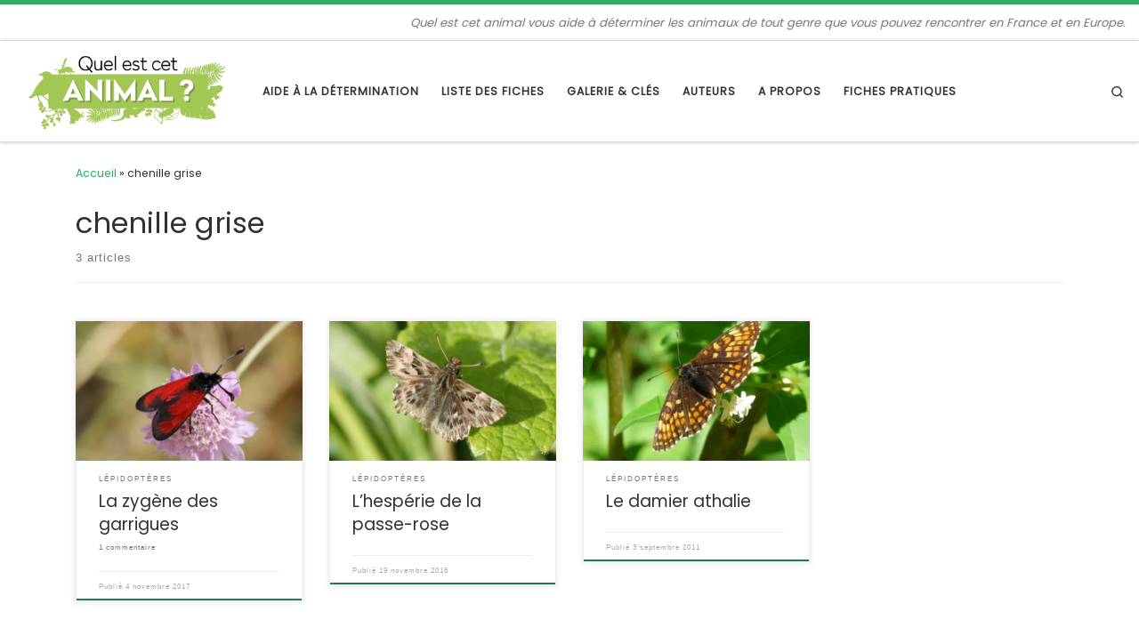

--- FILE ---
content_type: text/html; charset=UTF-8
request_url: https://www.quelestcetanimal.com/tag/chenille-grise/
body_size: 22139
content:
<!DOCTYPE html>
<!--[if IE 7]>
<html class="ie ie7" lang="fr-FR">
<![endif]-->
<!--[if IE 8]>
<html class="ie ie8" lang="fr-FR">
<![endif]-->
<!--[if !(IE 7) | !(IE 8)  ]><!-->
<html lang="fr-FR" class="no-js">
<!--<![endif]-->
  <head>
  <meta charset="UTF-8" />
  <meta http-equiv="X-UA-Compatible" content="IE=EDGE" />
  <meta name="viewport" content="width=device-width, initial-scale=1.0" />
  <link rel="profile"  href="https://gmpg.org/xfn/11" />
  <link rel="pingback" href="https://www.quelestcetanimal.com/xmlrpc.php" />
<script>(function(html){html.className = html.className.replace(/\bno-js\b/,'js')})(document.documentElement);</script>
<meta name='robots' content='index, follow, max-image-preview:large, max-snippet:-1, max-video-preview:-1' />

	<!-- This site is optimized with the Yoast SEO plugin v19.2 - https://yoast.com/wordpress/plugins/seo/ -->
	<title>chenille grise Archives - Quel est cet animal ?</title>
	<link rel="canonical" href="https://www.quelestcetanimal.com/tag/chenille-grise/" />
	<meta property="og:locale" content="fr_FR" />
	<meta property="og:type" content="article" />
	<meta property="og:title" content="chenille grise Archives - Quel est cet animal ?" />
	<meta property="og:url" content="https://www.quelestcetanimal.com/tag/chenille-grise/" />
	<meta property="og:site_name" content="Quel est cet animal ?" />
	<meta name="twitter:card" content="summary_large_image" />
	<script type="application/ld+json" class="yoast-schema-graph">{"@context":"https://schema.org","@graph":[{"@type":"WebSite","@id":"https://www.quelestcetanimal.com/#website","url":"https://www.quelestcetanimal.com/","name":"Quel est cet animal ?","description":"Quel est cet animal vous aide à déterminer les animaux de tout genre que vous pouvez rencontrer en France et en Europe.","potentialAction":[{"@type":"SearchAction","target":{"@type":"EntryPoint","urlTemplate":"https://www.quelestcetanimal.com/?s={search_term_string}"},"query-input":"required name=search_term_string"}],"inLanguage":"fr-FR"},{"@type":"CollectionPage","@id":"https://www.quelestcetanimal.com/tag/chenille-grise/#webpage","url":"https://www.quelestcetanimal.com/tag/chenille-grise/","name":"chenille grise Archives - Quel est cet animal ?","isPartOf":{"@id":"https://www.quelestcetanimal.com/#website"},"breadcrumb":{"@id":"https://www.quelestcetanimal.com/tag/chenille-grise/#breadcrumb"},"inLanguage":"fr-FR","potentialAction":[{"@type":"ReadAction","target":["https://www.quelestcetanimal.com/tag/chenille-grise/"]}]},{"@type":"BreadcrumbList","@id":"https://www.quelestcetanimal.com/tag/chenille-grise/#breadcrumb","itemListElement":[{"@type":"ListItem","position":1,"name":"Accueil","item":"https://www.quelestcetanimal.com/"},{"@type":"ListItem","position":2,"name":"chenille grise"}]}]}</script>
	<!-- / Yoast SEO plugin. -->


<link rel='dns-prefetch' href='//s.w.org' />
<link rel='dns-prefetch' href='//i0.wp.com' />
<link rel='dns-prefetch' href='//c0.wp.com' />
<link rel="alternate" type="application/rss+xml" title="Quel est cet animal ? &raquo; Flux" href="https://www.quelestcetanimal.com/feed/" />
<link rel="alternate" type="application/rss+xml" title="Quel est cet animal ? &raquo; Flux des commentaires" href="https://www.quelestcetanimal.com/comments/feed/" />
<link rel="alternate" type="application/rss+xml" title="Quel est cet animal ? &raquo; Flux de l’étiquette chenille grise" href="https://www.quelestcetanimal.com/tag/chenille-grise/feed/" />
<script>
window._wpemojiSettings = {"baseUrl":"https:\/\/s.w.org\/images\/core\/emoji\/14.0.0\/72x72\/","ext":".png","svgUrl":"https:\/\/s.w.org\/images\/core\/emoji\/14.0.0\/svg\/","svgExt":".svg","source":{"concatemoji":"https:\/\/www.quelestcetanimal.com\/wp-includes\/js\/wp-emoji-release.min.js?ver=6.0.11"}};
/*! This file is auto-generated */
!function(e,a,t){var n,r,o,i=a.createElement("canvas"),p=i.getContext&&i.getContext("2d");function s(e,t){var a=String.fromCharCode,e=(p.clearRect(0,0,i.width,i.height),p.fillText(a.apply(this,e),0,0),i.toDataURL());return p.clearRect(0,0,i.width,i.height),p.fillText(a.apply(this,t),0,0),e===i.toDataURL()}function c(e){var t=a.createElement("script");t.src=e,t.defer=t.type="text/javascript",a.getElementsByTagName("head")[0].appendChild(t)}for(o=Array("flag","emoji"),t.supports={everything:!0,everythingExceptFlag:!0},r=0;r<o.length;r++)t.supports[o[r]]=function(e){if(!p||!p.fillText)return!1;switch(p.textBaseline="top",p.font="600 32px Arial",e){case"flag":return s([127987,65039,8205,9895,65039],[127987,65039,8203,9895,65039])?!1:!s([55356,56826,55356,56819],[55356,56826,8203,55356,56819])&&!s([55356,57332,56128,56423,56128,56418,56128,56421,56128,56430,56128,56423,56128,56447],[55356,57332,8203,56128,56423,8203,56128,56418,8203,56128,56421,8203,56128,56430,8203,56128,56423,8203,56128,56447]);case"emoji":return!s([129777,127995,8205,129778,127999],[129777,127995,8203,129778,127999])}return!1}(o[r]),t.supports.everything=t.supports.everything&&t.supports[o[r]],"flag"!==o[r]&&(t.supports.everythingExceptFlag=t.supports.everythingExceptFlag&&t.supports[o[r]]);t.supports.everythingExceptFlag=t.supports.everythingExceptFlag&&!t.supports.flag,t.DOMReady=!1,t.readyCallback=function(){t.DOMReady=!0},t.supports.everything||(n=function(){t.readyCallback()},a.addEventListener?(a.addEventListener("DOMContentLoaded",n,!1),e.addEventListener("load",n,!1)):(e.attachEvent("onload",n),a.attachEvent("onreadystatechange",function(){"complete"===a.readyState&&t.readyCallback()})),(e=t.source||{}).concatemoji?c(e.concatemoji):e.wpemoji&&e.twemoji&&(c(e.twemoji),c(e.wpemoji)))}(window,document,window._wpemojiSettings);
</script>
<style>
img.wp-smiley,
img.emoji {
	display: inline !important;
	border: none !important;
	box-shadow: none !important;
	height: 1em !important;
	width: 1em !important;
	margin: 0 0.07em !important;
	vertical-align: -0.1em !important;
	background: none !important;
	padding: 0 !important;
}
</style>
	<link rel='stylesheet' id='wp-block-library-css'  href='https://c0.wp.com/c/6.0.11/wp-includes/css/dist/block-library/style.min.css' media='all' />
<style id='wp-block-library-inline-css'>
.has-text-align-justify{text-align:justify;}
</style>
<link rel='stylesheet' id='mediaelement-css'  href='https://c0.wp.com/c/6.0.11/wp-includes/js/mediaelement/mediaelementplayer-legacy.min.css' media='all' />
<link rel='stylesheet' id='wp-mediaelement-css'  href='https://c0.wp.com/c/6.0.11/wp-includes/js/mediaelement/wp-mediaelement.min.css' media='all' />
<link rel='stylesheet' id='tablepresstable-buildindexcss-css'  href='https://www.quelestcetanimal.com/wp-content/plugins/tablepress/blocks/table/build/index.css?ver=6.0.11' media='all' />
<style id='global-styles-inline-css'>
body{--wp--preset--color--black: #000000;--wp--preset--color--cyan-bluish-gray: #abb8c3;--wp--preset--color--white: #ffffff;--wp--preset--color--pale-pink: #f78da7;--wp--preset--color--vivid-red: #cf2e2e;--wp--preset--color--luminous-vivid-orange: #ff6900;--wp--preset--color--luminous-vivid-amber: #fcb900;--wp--preset--color--light-green-cyan: #7bdcb5;--wp--preset--color--vivid-green-cyan: #00d084;--wp--preset--color--pale-cyan-blue: #8ed1fc;--wp--preset--color--vivid-cyan-blue: #0693e3;--wp--preset--color--vivid-purple: #9b51e0;--wp--preset--gradient--vivid-cyan-blue-to-vivid-purple: linear-gradient(135deg,rgba(6,147,227,1) 0%,rgb(155,81,224) 100%);--wp--preset--gradient--light-green-cyan-to-vivid-green-cyan: linear-gradient(135deg,rgb(122,220,180) 0%,rgb(0,208,130) 100%);--wp--preset--gradient--luminous-vivid-amber-to-luminous-vivid-orange: linear-gradient(135deg,rgba(252,185,0,1) 0%,rgba(255,105,0,1) 100%);--wp--preset--gradient--luminous-vivid-orange-to-vivid-red: linear-gradient(135deg,rgba(255,105,0,1) 0%,rgb(207,46,46) 100%);--wp--preset--gradient--very-light-gray-to-cyan-bluish-gray: linear-gradient(135deg,rgb(238,238,238) 0%,rgb(169,184,195) 100%);--wp--preset--gradient--cool-to-warm-spectrum: linear-gradient(135deg,rgb(74,234,220) 0%,rgb(151,120,209) 20%,rgb(207,42,186) 40%,rgb(238,44,130) 60%,rgb(251,105,98) 80%,rgb(254,248,76) 100%);--wp--preset--gradient--blush-light-purple: linear-gradient(135deg,rgb(255,206,236) 0%,rgb(152,150,240) 100%);--wp--preset--gradient--blush-bordeaux: linear-gradient(135deg,rgb(254,205,165) 0%,rgb(254,45,45) 50%,rgb(107,0,62) 100%);--wp--preset--gradient--luminous-dusk: linear-gradient(135deg,rgb(255,203,112) 0%,rgb(199,81,192) 50%,rgb(65,88,208) 100%);--wp--preset--gradient--pale-ocean: linear-gradient(135deg,rgb(255,245,203) 0%,rgb(182,227,212) 50%,rgb(51,167,181) 100%);--wp--preset--gradient--electric-grass: linear-gradient(135deg,rgb(202,248,128) 0%,rgb(113,206,126) 100%);--wp--preset--gradient--midnight: linear-gradient(135deg,rgb(2,3,129) 0%,rgb(40,116,252) 100%);--wp--preset--duotone--dark-grayscale: url('#wp-duotone-dark-grayscale');--wp--preset--duotone--grayscale: url('#wp-duotone-grayscale');--wp--preset--duotone--purple-yellow: url('#wp-duotone-purple-yellow');--wp--preset--duotone--blue-red: url('#wp-duotone-blue-red');--wp--preset--duotone--midnight: url('#wp-duotone-midnight');--wp--preset--duotone--magenta-yellow: url('#wp-duotone-magenta-yellow');--wp--preset--duotone--purple-green: url('#wp-duotone-purple-green');--wp--preset--duotone--blue-orange: url('#wp-duotone-blue-orange');--wp--preset--font-size--small: 13px;--wp--preset--font-size--medium: 20px;--wp--preset--font-size--large: 36px;--wp--preset--font-size--x-large: 42px;}.has-black-color{color: var(--wp--preset--color--black) !important;}.has-cyan-bluish-gray-color{color: var(--wp--preset--color--cyan-bluish-gray) !important;}.has-white-color{color: var(--wp--preset--color--white) !important;}.has-pale-pink-color{color: var(--wp--preset--color--pale-pink) !important;}.has-vivid-red-color{color: var(--wp--preset--color--vivid-red) !important;}.has-luminous-vivid-orange-color{color: var(--wp--preset--color--luminous-vivid-orange) !important;}.has-luminous-vivid-amber-color{color: var(--wp--preset--color--luminous-vivid-amber) !important;}.has-light-green-cyan-color{color: var(--wp--preset--color--light-green-cyan) !important;}.has-vivid-green-cyan-color{color: var(--wp--preset--color--vivid-green-cyan) !important;}.has-pale-cyan-blue-color{color: var(--wp--preset--color--pale-cyan-blue) !important;}.has-vivid-cyan-blue-color{color: var(--wp--preset--color--vivid-cyan-blue) !important;}.has-vivid-purple-color{color: var(--wp--preset--color--vivid-purple) !important;}.has-black-background-color{background-color: var(--wp--preset--color--black) !important;}.has-cyan-bluish-gray-background-color{background-color: var(--wp--preset--color--cyan-bluish-gray) !important;}.has-white-background-color{background-color: var(--wp--preset--color--white) !important;}.has-pale-pink-background-color{background-color: var(--wp--preset--color--pale-pink) !important;}.has-vivid-red-background-color{background-color: var(--wp--preset--color--vivid-red) !important;}.has-luminous-vivid-orange-background-color{background-color: var(--wp--preset--color--luminous-vivid-orange) !important;}.has-luminous-vivid-amber-background-color{background-color: var(--wp--preset--color--luminous-vivid-amber) !important;}.has-light-green-cyan-background-color{background-color: var(--wp--preset--color--light-green-cyan) !important;}.has-vivid-green-cyan-background-color{background-color: var(--wp--preset--color--vivid-green-cyan) !important;}.has-pale-cyan-blue-background-color{background-color: var(--wp--preset--color--pale-cyan-blue) !important;}.has-vivid-cyan-blue-background-color{background-color: var(--wp--preset--color--vivid-cyan-blue) !important;}.has-vivid-purple-background-color{background-color: var(--wp--preset--color--vivid-purple) !important;}.has-black-border-color{border-color: var(--wp--preset--color--black) !important;}.has-cyan-bluish-gray-border-color{border-color: var(--wp--preset--color--cyan-bluish-gray) !important;}.has-white-border-color{border-color: var(--wp--preset--color--white) !important;}.has-pale-pink-border-color{border-color: var(--wp--preset--color--pale-pink) !important;}.has-vivid-red-border-color{border-color: var(--wp--preset--color--vivid-red) !important;}.has-luminous-vivid-orange-border-color{border-color: var(--wp--preset--color--luminous-vivid-orange) !important;}.has-luminous-vivid-amber-border-color{border-color: var(--wp--preset--color--luminous-vivid-amber) !important;}.has-light-green-cyan-border-color{border-color: var(--wp--preset--color--light-green-cyan) !important;}.has-vivid-green-cyan-border-color{border-color: var(--wp--preset--color--vivid-green-cyan) !important;}.has-pale-cyan-blue-border-color{border-color: var(--wp--preset--color--pale-cyan-blue) !important;}.has-vivid-cyan-blue-border-color{border-color: var(--wp--preset--color--vivid-cyan-blue) !important;}.has-vivid-purple-border-color{border-color: var(--wp--preset--color--vivid-purple) !important;}.has-vivid-cyan-blue-to-vivid-purple-gradient-background{background: var(--wp--preset--gradient--vivid-cyan-blue-to-vivid-purple) !important;}.has-light-green-cyan-to-vivid-green-cyan-gradient-background{background: var(--wp--preset--gradient--light-green-cyan-to-vivid-green-cyan) !important;}.has-luminous-vivid-amber-to-luminous-vivid-orange-gradient-background{background: var(--wp--preset--gradient--luminous-vivid-amber-to-luminous-vivid-orange) !important;}.has-luminous-vivid-orange-to-vivid-red-gradient-background{background: var(--wp--preset--gradient--luminous-vivid-orange-to-vivid-red) !important;}.has-very-light-gray-to-cyan-bluish-gray-gradient-background{background: var(--wp--preset--gradient--very-light-gray-to-cyan-bluish-gray) !important;}.has-cool-to-warm-spectrum-gradient-background{background: var(--wp--preset--gradient--cool-to-warm-spectrum) !important;}.has-blush-light-purple-gradient-background{background: var(--wp--preset--gradient--blush-light-purple) !important;}.has-blush-bordeaux-gradient-background{background: var(--wp--preset--gradient--blush-bordeaux) !important;}.has-luminous-dusk-gradient-background{background: var(--wp--preset--gradient--luminous-dusk) !important;}.has-pale-ocean-gradient-background{background: var(--wp--preset--gradient--pale-ocean) !important;}.has-electric-grass-gradient-background{background: var(--wp--preset--gradient--electric-grass) !important;}.has-midnight-gradient-background{background: var(--wp--preset--gradient--midnight) !important;}.has-small-font-size{font-size: var(--wp--preset--font-size--small) !important;}.has-medium-font-size{font-size: var(--wp--preset--font-size--medium) !important;}.has-large-font-size{font-size: var(--wp--preset--font-size--large) !important;}.has-x-large-font-size{font-size: var(--wp--preset--font-size--x-large) !important;}
</style>
<link rel='stylesheet' id='contact-form-7-css'  href='https://www.quelestcetanimal.com/wp-content/plugins/contact-form-7/includes/css/styles.css?ver=5.7.7' media='all' />
<link rel='stylesheet' id='pld-public-css'  href='https://www.quelestcetanimal.com/wp-content/plugins/post-list-designer/assets/css/bld-public.css?ver=3.3.1' media='all' />
<link rel='stylesheet' id='customizr-main-css'  href='https://www.quelestcetanimal.com/wp-content/themes/customizr/assets/front/css/style.min.css?ver=4.4.21' media='all' />
<style id='customizr-main-inline-css'>
::-moz-selection{background-color:#2fac66}::selection{background-color:#2fac66}a,.btn-skin:active,.btn-skin:focus,.btn-skin:hover,.btn-skin.inverted,.grid-container__classic .post-type__icon,.post-type__icon:hover .icn-format,.grid-container__classic .post-type__icon:hover .icn-format,[class*='grid-container__'] .entry-title a.czr-title:hover,input[type=checkbox]:checked::before{color:#2fac66}.czr-css-loader > div ,.btn-skin,.btn-skin:active,.btn-skin:focus,.btn-skin:hover,.btn-skin-h-dark,.btn-skin-h-dark.inverted:active,.btn-skin-h-dark.inverted:focus,.btn-skin-h-dark.inverted:hover{border-color:#2fac66}.tc-header.border-top{border-top-color:#2fac66}[class*='grid-container__'] .entry-title a:hover::after,.grid-container__classic .post-type__icon,.btn-skin,.btn-skin.inverted:active,.btn-skin.inverted:focus,.btn-skin.inverted:hover,.btn-skin-h-dark,.btn-skin-h-dark.inverted:active,.btn-skin-h-dark.inverted:focus,.btn-skin-h-dark.inverted:hover,.sidebar .widget-title::after,input[type=radio]:checked::before{background-color:#2fac66}.btn-skin-light:active,.btn-skin-light:focus,.btn-skin-light:hover,.btn-skin-light.inverted{color:#57d18c}input:not([type='submit']):not([type='button']):not([type='number']):not([type='checkbox']):not([type='radio']):focus,textarea:focus,.btn-skin-light,.btn-skin-light.inverted,.btn-skin-light:active,.btn-skin-light:focus,.btn-skin-light:hover,.btn-skin-light.inverted:active,.btn-skin-light.inverted:focus,.btn-skin-light.inverted:hover{border-color:#57d18c}.btn-skin-light,.btn-skin-light.inverted:active,.btn-skin-light.inverted:focus,.btn-skin-light.inverted:hover{background-color:#57d18c}.btn-skin-lightest:active,.btn-skin-lightest:focus,.btn-skin-lightest:hover,.btn-skin-lightest.inverted{color:#6bd69a}.btn-skin-lightest,.btn-skin-lightest.inverted,.btn-skin-lightest:active,.btn-skin-lightest:focus,.btn-skin-lightest:hover,.btn-skin-lightest.inverted:active,.btn-skin-lightest.inverted:focus,.btn-skin-lightest.inverted:hover{border-color:#6bd69a}.btn-skin-lightest,.btn-skin-lightest.inverted:active,.btn-skin-lightest.inverted:focus,.btn-skin-lightest.inverted:hover{background-color:#6bd69a}.pagination,a:hover,a:focus,a:active,.btn-skin-dark:active,.btn-skin-dark:focus,.btn-skin-dark:hover,.btn-skin-dark.inverted,.btn-skin-dark-oh:active,.btn-skin-dark-oh:focus,.btn-skin-dark-oh:hover,.post-info a:not(.btn):hover,.grid-container__classic .post-type__icon .icn-format,[class*='grid-container__'] .hover .entry-title a,.widget-area a:not(.btn):hover,a.czr-format-link:hover,.format-link.hover a.czr-format-link,button[type=submit]:hover,button[type=submit]:active,button[type=submit]:focus,input[type=submit]:hover,input[type=submit]:active,input[type=submit]:focus,.tabs .nav-link:hover,.tabs .nav-link.active,.tabs .nav-link.active:hover,.tabs .nav-link.active:focus{color:#227c49}.grid-container__classic.tc-grid-border .grid__item,.btn-skin-dark,.btn-skin-dark.inverted,button[type=submit],input[type=submit],.btn-skin-dark:active,.btn-skin-dark:focus,.btn-skin-dark:hover,.btn-skin-dark.inverted:active,.btn-skin-dark.inverted:focus,.btn-skin-dark.inverted:hover,.btn-skin-h-dark:active,.btn-skin-h-dark:focus,.btn-skin-h-dark:hover,.btn-skin-h-dark.inverted,.btn-skin-h-dark.inverted,.btn-skin-h-dark.inverted,.btn-skin-dark-oh:active,.btn-skin-dark-oh:focus,.btn-skin-dark-oh:hover,.btn-skin-dark-oh.inverted:active,.btn-skin-dark-oh.inverted:focus,.btn-skin-dark-oh.inverted:hover,button[type=submit]:hover,button[type=submit]:active,button[type=submit]:focus,input[type=submit]:hover,input[type=submit]:active,input[type=submit]:focus{border-color:#227c49}.btn-skin-dark,.btn-skin-dark.inverted:active,.btn-skin-dark.inverted:focus,.btn-skin-dark.inverted:hover,.btn-skin-h-dark:active,.btn-skin-h-dark:focus,.btn-skin-h-dark:hover,.btn-skin-h-dark.inverted,.btn-skin-h-dark.inverted,.btn-skin-h-dark.inverted,.btn-skin-dark-oh.inverted:active,.btn-skin-dark-oh.inverted:focus,.btn-skin-dark-oh.inverted:hover,.grid-container__classic .post-type__icon:hover,button[type=submit],input[type=submit],.czr-link-hover-underline .widgets-list-layout-links a:not(.btn)::before,.czr-link-hover-underline .widget_archive a:not(.btn)::before,.czr-link-hover-underline .widget_nav_menu a:not(.btn)::before,.czr-link-hover-underline .widget_rss ul a:not(.btn)::before,.czr-link-hover-underline .widget_recent_entries a:not(.btn)::before,.czr-link-hover-underline .widget_categories a:not(.btn)::before,.czr-link-hover-underline .widget_meta a:not(.btn)::before,.czr-link-hover-underline .widget_recent_comments a:not(.btn)::before,.czr-link-hover-underline .widget_pages a:not(.btn)::before,.czr-link-hover-underline .widget_calendar a:not(.btn)::before,[class*='grid-container__'] .hover .entry-title a::after,a.czr-format-link::before,.comment-author a::before,.comment-link::before,.tabs .nav-link.active::before{background-color:#227c49}.btn-skin-dark-shaded:active,.btn-skin-dark-shaded:focus,.btn-skin-dark-shaded:hover,.btn-skin-dark-shaded.inverted{background-color:rgba(34,124,73,0.2)}.btn-skin-dark-shaded,.btn-skin-dark-shaded.inverted:active,.btn-skin-dark-shaded.inverted:focus,.btn-skin-dark-shaded.inverted:hover{background-color:rgba(34,124,73,0.8)}.navbar-brand,.header-tagline,h1,h2,h3,.tc-dropcap { font-family : 'Poppins'; }
body { font-family : 'Poppins'; }

              body {
                font-size : 0.79em!important;
                line-height : 1.5em;
              }
              @media (min-width: 20em) and (max-width: 60em) {
                body {
                  font-size: calc( 0.79em + 0.1045 * ( ( 100vw - 20em) / 40 ))!important;
                }
              }
              @media (min-width: 60em) {
                body {
                  font-size: 0.82em!important;
                }
              }

.tc-header.border-top { border-top-width: 5px; border-top-style: solid }
.grid-container__classic .czr__r-wGOC::before{padding-top:61.803398%}

@media (min-width: 768px) {.grid-container__classic .czr__r-wGOC::before{padding-top:40%}}

#czr-push-footer { display: none; visibility: hidden; }
        .czr-sticky-footer #czr-push-footer.sticky-footer-enabled { display: block; }
        
</style>
<link rel='stylesheet' id='customizr-ms-respond-css'  href='https://www.quelestcetanimal.com/wp-content/themes/customizr/assets/front/css/style-modular-scale.min.css?ver=4.4.21' media='all' />
<link rel='stylesheet' id='tablepress-default-css'  href='https://www.quelestcetanimal.com/wp-content/plugins/tablepress/css/build/default.css?ver=2.2.2' media='all' />
<link rel='stylesheet' id='jetpack_css-css'  href='https://c0.wp.com/p/jetpack/11.1.4/css/jetpack.css' media='all' />
<script id="nb-jquery" src='https://c0.wp.com/c/6.0.11/wp-includes/js/jquery/jquery.min.js' id='jquery-core-js'></script>
<script src='https://c0.wp.com/c/6.0.11/wp-includes/js/jquery/jquery-migrate.min.js' id='jquery-migrate-js'></script>
<script src='https://www.quelestcetanimal.com/wp-content/themes/customizr/assets/front/js/libs/modernizr.min.js?ver=4.4.21' id='modernizr-js'></script>
<script src='https://c0.wp.com/c/6.0.11/wp-includes/js/underscore.min.js' id='underscore-js'></script>
<script id='tc-scripts-js-extra'>
var CZRParams = {"assetsPath":"https:\/\/www.quelestcetanimal.com\/wp-content\/themes\/customizr\/assets\/front\/","mainScriptUrl":"https:\/\/www.quelestcetanimal.com\/wp-content\/themes\/customizr\/assets\/front\/js\/tc-scripts.min.js?4.4.21","deferFontAwesome":"1","fontAwesomeUrl":"https:\/\/www.quelestcetanimal.com\/wp-content\/themes\/customizr\/assets\/shared\/fonts\/fa\/css\/fontawesome-all.min.css?4.4.21","_disabled":[],"centerSliderImg":"1","isLightBoxEnabled":"1","SmoothScroll":{"Enabled":true,"Options":{"touchpadSupport":false}},"isAnchorScrollEnabled":"","anchorSmoothScrollExclude":{"simple":["[class*=edd]",".carousel-control","[data-toggle=\"modal\"]","[data-toggle=\"dropdown\"]","[data-toggle=\"czr-dropdown\"]","[data-toggle=\"tooltip\"]","[data-toggle=\"popover\"]","[data-toggle=\"collapse\"]","[data-toggle=\"czr-collapse\"]","[data-toggle=\"tab\"]","[data-toggle=\"pill\"]","[data-toggle=\"czr-pill\"]","[class*=upme]","[class*=um-]"],"deep":{"classes":[],"ids":[]}},"timerOnScrollAllBrowsers":"1","centerAllImg":"1","HasComments":"1","LoadModernizr":"1","stickyHeader":"","extLinksStyle":"","extLinksTargetExt":"","extLinksSkipSelectors":{"classes":["btn","button"],"ids":[]},"dropcapEnabled":"","dropcapWhere":{"post":"","page":""},"dropcapMinWords":"","dropcapSkipSelectors":{"tags":["IMG","IFRAME","H1","H2","H3","H4","H5","H6","BLOCKQUOTE","UL","OL"],"classes":["btn"],"id":[]},"imgSmartLoadEnabled":"","imgSmartLoadOpts":{"parentSelectors":["[class*=grid-container], .article-container",".__before_main_wrapper",".widget-front",".post-related-articles",".tc-singular-thumbnail-wrapper",".sek-module-inner"],"opts":{"excludeImg":[".tc-holder-img"]}},"imgSmartLoadsForSliders":"1","pluginCompats":[],"isWPMobile":"","menuStickyUserSettings":{"desktop":"stick_up","mobile":"stick_up"},"adminAjaxUrl":"https:\/\/www.quelestcetanimal.com\/wp-admin\/admin-ajax.php","ajaxUrl":"https:\/\/www.quelestcetanimal.com\/?czrajax=1","frontNonce":{"id":"CZRFrontNonce","handle":"d90b30fddf"},"isDevMode":"","isModernStyle":"1","i18n":{"Permanently dismiss":"Fermer d\u00e9finitivement"},"frontNotifications":{"welcome":{"enabled":false,"content":"","dismissAction":"dismiss_welcome_note_front"}},"preloadGfonts":"1","googleFonts":"Poppins","version":"4.4.21"};
</script>
<script src='https://www.quelestcetanimal.com/wp-content/themes/customizr/assets/front/js/tc-scripts.min.js?ver=4.4.21' id='tc-scripts-js' defer></script>
<link rel="https://api.w.org/" href="https://www.quelestcetanimal.com/wp-json/" /><link rel="alternate" type="application/json" href="https://www.quelestcetanimal.com/wp-json/wp/v2/tags/420" /><link rel="EditURI" type="application/rsd+xml" title="RSD" href="https://www.quelestcetanimal.com/xmlrpc.php?rsd" />
<link rel="wlwmanifest" type="application/wlwmanifest+xml" href="https://www.quelestcetanimal.com/wp-includes/wlwmanifest.xml" /> 
<meta name="generator" content="WordPress 6.0.11" />

		<!-- GA Google Analytics @ https://m0n.co/ga -->
		<script async src="https://www.googletagmanager.com/gtag/js?id=G-E2HEC8NVXL"></script>
		<script>
			window.dataLayer = window.dataLayer || [];
			function gtag(){dataLayer.push(arguments);}
			gtag('js', new Date());
			gtag('config', 'G-E2HEC8NVXL');
		</script>

	<style>img#wpstats{display:none}</style>
	              <link rel="preload" as="font" type="font/woff2" href="https://www.quelestcetanimal.com/wp-content/themes/customizr/assets/shared/fonts/customizr/customizr.woff2?128396981" crossorigin="anonymous"/>
            <style>.recentcomments a{display:inline !important;padding:0 !important;margin:0 !important;}</style>		<style id="wp-custom-css">
			.sidebar{
	    font-size: .85em;
    line-height: normal;
}
p.sidebar{
		margin-top: 0.8em;
}
.pagination .pag-list>* {
    margin: 0 15px;
	    font-size: 1.5em;
}		</style>
		</head>

  <body class="nb-3-3-4 nimble-no-local-data-skp__tax_post_tag_420 nimble-no-group-site-tmpl-skp__all_post_tag archive tag tag-chenille-grise tag-420 wp-custom-logo wp-embed-responsive sek-hide-rc-badge czr-link-hover-underline header-skin-light footer-skin-dark czr-no-sidebar tc-center-images czr-full-layout customizr-4-4-21 czr-post-list-context czr-sticky-footer">
    <svg xmlns="http://www.w3.org/2000/svg" viewBox="0 0 0 0" width="0" height="0" focusable="false" role="none" style="visibility: hidden; position: absolute; left: -9999px; overflow: hidden;" ><defs><filter id="wp-duotone-dark-grayscale"><feColorMatrix color-interpolation-filters="sRGB" type="matrix" values=" .299 .587 .114 0 0 .299 .587 .114 0 0 .299 .587 .114 0 0 .299 .587 .114 0 0 " /><feComponentTransfer color-interpolation-filters="sRGB" ><feFuncR type="table" tableValues="0 0.49803921568627" /><feFuncG type="table" tableValues="0 0.49803921568627" /><feFuncB type="table" tableValues="0 0.49803921568627" /><feFuncA type="table" tableValues="1 1" /></feComponentTransfer><feComposite in2="SourceGraphic" operator="in" /></filter></defs></svg><svg xmlns="http://www.w3.org/2000/svg" viewBox="0 0 0 0" width="0" height="0" focusable="false" role="none" style="visibility: hidden; position: absolute; left: -9999px; overflow: hidden;" ><defs><filter id="wp-duotone-grayscale"><feColorMatrix color-interpolation-filters="sRGB" type="matrix" values=" .299 .587 .114 0 0 .299 .587 .114 0 0 .299 .587 .114 0 0 .299 .587 .114 0 0 " /><feComponentTransfer color-interpolation-filters="sRGB" ><feFuncR type="table" tableValues="0 1" /><feFuncG type="table" tableValues="0 1" /><feFuncB type="table" tableValues="0 1" /><feFuncA type="table" tableValues="1 1" /></feComponentTransfer><feComposite in2="SourceGraphic" operator="in" /></filter></defs></svg><svg xmlns="http://www.w3.org/2000/svg" viewBox="0 0 0 0" width="0" height="0" focusable="false" role="none" style="visibility: hidden; position: absolute; left: -9999px; overflow: hidden;" ><defs><filter id="wp-duotone-purple-yellow"><feColorMatrix color-interpolation-filters="sRGB" type="matrix" values=" .299 .587 .114 0 0 .299 .587 .114 0 0 .299 .587 .114 0 0 .299 .587 .114 0 0 " /><feComponentTransfer color-interpolation-filters="sRGB" ><feFuncR type="table" tableValues="0.54901960784314 0.98823529411765" /><feFuncG type="table" tableValues="0 1" /><feFuncB type="table" tableValues="0.71764705882353 0.25490196078431" /><feFuncA type="table" tableValues="1 1" /></feComponentTransfer><feComposite in2="SourceGraphic" operator="in" /></filter></defs></svg><svg xmlns="http://www.w3.org/2000/svg" viewBox="0 0 0 0" width="0" height="0" focusable="false" role="none" style="visibility: hidden; position: absolute; left: -9999px; overflow: hidden;" ><defs><filter id="wp-duotone-blue-red"><feColorMatrix color-interpolation-filters="sRGB" type="matrix" values=" .299 .587 .114 0 0 .299 .587 .114 0 0 .299 .587 .114 0 0 .299 .587 .114 0 0 " /><feComponentTransfer color-interpolation-filters="sRGB" ><feFuncR type="table" tableValues="0 1" /><feFuncG type="table" tableValues="0 0.27843137254902" /><feFuncB type="table" tableValues="0.5921568627451 0.27843137254902" /><feFuncA type="table" tableValues="1 1" /></feComponentTransfer><feComposite in2="SourceGraphic" operator="in" /></filter></defs></svg><svg xmlns="http://www.w3.org/2000/svg" viewBox="0 0 0 0" width="0" height="0" focusable="false" role="none" style="visibility: hidden; position: absolute; left: -9999px; overflow: hidden;" ><defs><filter id="wp-duotone-midnight"><feColorMatrix color-interpolation-filters="sRGB" type="matrix" values=" .299 .587 .114 0 0 .299 .587 .114 0 0 .299 .587 .114 0 0 .299 .587 .114 0 0 " /><feComponentTransfer color-interpolation-filters="sRGB" ><feFuncR type="table" tableValues="0 0" /><feFuncG type="table" tableValues="0 0.64705882352941" /><feFuncB type="table" tableValues="0 1" /><feFuncA type="table" tableValues="1 1" /></feComponentTransfer><feComposite in2="SourceGraphic" operator="in" /></filter></defs></svg><svg xmlns="http://www.w3.org/2000/svg" viewBox="0 0 0 0" width="0" height="0" focusable="false" role="none" style="visibility: hidden; position: absolute; left: -9999px; overflow: hidden;" ><defs><filter id="wp-duotone-magenta-yellow"><feColorMatrix color-interpolation-filters="sRGB" type="matrix" values=" .299 .587 .114 0 0 .299 .587 .114 0 0 .299 .587 .114 0 0 .299 .587 .114 0 0 " /><feComponentTransfer color-interpolation-filters="sRGB" ><feFuncR type="table" tableValues="0.78039215686275 1" /><feFuncG type="table" tableValues="0 0.94901960784314" /><feFuncB type="table" tableValues="0.35294117647059 0.47058823529412" /><feFuncA type="table" tableValues="1 1" /></feComponentTransfer><feComposite in2="SourceGraphic" operator="in" /></filter></defs></svg><svg xmlns="http://www.w3.org/2000/svg" viewBox="0 0 0 0" width="0" height="0" focusable="false" role="none" style="visibility: hidden; position: absolute; left: -9999px; overflow: hidden;" ><defs><filter id="wp-duotone-purple-green"><feColorMatrix color-interpolation-filters="sRGB" type="matrix" values=" .299 .587 .114 0 0 .299 .587 .114 0 0 .299 .587 .114 0 0 .299 .587 .114 0 0 " /><feComponentTransfer color-interpolation-filters="sRGB" ><feFuncR type="table" tableValues="0.65098039215686 0.40392156862745" /><feFuncG type="table" tableValues="0 1" /><feFuncB type="table" tableValues="0.44705882352941 0.4" /><feFuncA type="table" tableValues="1 1" /></feComponentTransfer><feComposite in2="SourceGraphic" operator="in" /></filter></defs></svg><svg xmlns="http://www.w3.org/2000/svg" viewBox="0 0 0 0" width="0" height="0" focusable="false" role="none" style="visibility: hidden; position: absolute; left: -9999px; overflow: hidden;" ><defs><filter id="wp-duotone-blue-orange"><feColorMatrix color-interpolation-filters="sRGB" type="matrix" values=" .299 .587 .114 0 0 .299 .587 .114 0 0 .299 .587 .114 0 0 .299 .587 .114 0 0 " /><feComponentTransfer color-interpolation-filters="sRGB" ><feFuncR type="table" tableValues="0.098039215686275 1" /><feFuncG type="table" tableValues="0 0.66274509803922" /><feFuncB type="table" tableValues="0.84705882352941 0.41960784313725" /><feFuncA type="table" tableValues="1 1" /></feComponentTransfer><feComposite in2="SourceGraphic" operator="in" /></filter></defs></svg>      <a class="screen-reader-text skip-link" href="#content">Passer au contenu</a>
    
    
    <div id="tc-page-wrap" class="">

      <header class="tpnav-header__header tc-header sl-logo_left sticky-brand-shrink-on sticky-transparent border-top czr-submenu-fade czr-submenu-move" >
    <div class="topbar-navbar__wrapper " >
  <div class="container-fluid">
        <div class="row flex-row flex-lg-nowrap justify-content-start justify-content-lg-end align-items-center topbar-navbar__row">
                  <span class="header-tagline col col-auto d-none d-lg-flex" >
  Quel est cet animal vous aide à déterminer les animaux de tout genre que vous pouvez rencontrer en France et en Europe.</span>

                </div>
      </div>
</div>    <div class="primary-navbar__wrapper d-none d-lg-block has-horizontal-menu desktop-sticky" >
  <div class="container-fluid">
    <div class="row align-items-center flex-row primary-navbar__row">
      <div class="branding__container col col-auto" >
  <div class="branding align-items-center flex-column ">
    <div class="branding-row d-flex flex-row align-items-center align-self-start">
      <div class="navbar-brand col-auto " >
  <a class="navbar-brand-sitelogo" href="https://www.quelestcetanimal.com/"  aria-label="Quel est cet animal ? | Quel est cet animal vous aide à déterminer les animaux de tout genre que vous pouvez rencontrer en France et en Europe." >
    <img src="https://i0.wp.com/www.quelestcetanimal.com/wp-content/uploads/2020/01/cropped-Capture-d’écran-2018-07-18-à-14.18.49.png?fit=364%2C137&ssl=1" alt="Retour Accueil" class="" width="364" height="137" style="max-width:250px;max-height:100px" data-no-retina>  </a>
</div>
      </div>
      </div>
</div>
      <div class="primary-nav__container justify-content-lg-around col col-lg-auto flex-lg-column" >
  <div class="primary-nav__wrapper flex-lg-row align-items-center justify-content-end">
              <nav class="primary-nav__nav col" id="primary-nav">
          <div class="nav__menu-wrapper primary-nav__menu-wrapper justify-content-start czr-open-on-hover" >
<ul id="main-menu" class="primary-nav__menu regular-nav nav__menu nav"><li id="menu-item-5801" class="menu-item menu-item-type-post_type menu-item-object-page menu-item-5801"><a href="https://www.quelestcetanimal.com/aide-determination-animaux/" class="nav__link"><span class="nav__title">Aide à la détermination</span></a></li>
<li id="menu-item-5800" class="menu-item menu-item-type-post_type menu-item-object-page menu-item-5800"><a href="https://www.quelestcetanimal.com/licence-des-contenus/" class="nav__link"><span class="nav__title">Liste des fiches</span></a></li>
<li id="menu-item-5797" class="menu-item menu-item-type-post_type menu-item-object-page menu-item-5797"><a href="https://www.quelestcetanimal.com/galerie/" class="nav__link"><span class="nav__title">Galerie &#038; clés</span></a></li>
<li id="menu-item-5796" class="menu-item menu-item-type-post_type menu-item-object-page menu-item-5796"><a href="https://www.quelestcetanimal.com/auteur-michel-mathieu/" class="nav__link"><span class="nav__title">Auteurs</span></a></li>
<li id="menu-item-5802" class="menu-item menu-item-type-post_type menu-item-object-page menu-item-5802"><a href="https://www.quelestcetanimal.com/apropos/" class="nav__link"><span class="nav__title">A propos</span></a></li>
<li id="menu-item-7321" class="menu-item menu-item-type-taxonomy menu-item-object-category menu-item-7321"><a href="https://www.quelestcetanimal.com/fiches-pratiques/" class="nav__link"><span class="nav__title">Fiches pratiques</span></a></li>
</ul></div>        </nav>
    <div class="primary-nav__utils nav__utils col-auto" >
    <ul class="nav utils flex-row flex-nowrap regular-nav">
      <li class="nav__search " >
  <a href="#" class="search-toggle_btn icn-search czr-overlay-toggle_btn"  aria-expanded="false"><span class="sr-only">Search</span></a>
        <div class="czr-search-expand">
      <div class="czr-search-expand-inner"><div class="search-form__container " >
  <form action="https://www.quelestcetanimal.com/" method="get" class="czr-form search-form">
    <div class="form-group czr-focus">
            <label for="s-6978dfca53622" id="lsearch-6978dfca53622">
        <span class="screen-reader-text">Rechercher</span>
        <input id="s-6978dfca53622" class="form-control czr-search-field" name="s" type="search" value="" aria-describedby="lsearch-6978dfca53622" placeholder="Rechercher &hellip;">
      </label>
      <button type="submit" class="button"><i class="icn-search"></i><span class="screen-reader-text">Rechercher &hellip;</span></button>
    </div>
  </form>
</div></div>
    </div>
    </li>
    </ul>
</div>  </div>
</div>
    </div>
  </div>
</div>    <div class="mobile-navbar__wrapper d-lg-none mobile-sticky" >
    <div class="branding__container justify-content-between align-items-center container-fluid" >
  <div class="branding flex-column">
    <div class="branding-row d-flex align-self-start flex-row align-items-center">
      <div class="navbar-brand col-auto " >
  <a class="navbar-brand-sitelogo" href="https://www.quelestcetanimal.com/"  aria-label="Quel est cet animal ? | Quel est cet animal vous aide à déterminer les animaux de tout genre que vous pouvez rencontrer en France et en Europe." >
    <img src="https://i0.wp.com/www.quelestcetanimal.com/wp-content/uploads/2020/01/cropped-Capture-d’écran-2018-07-18-à-14.18.49.png?fit=364%2C137&ssl=1" alt="Retour Accueil" class="" width="364" height="137" style="max-width:250px;max-height:100px" data-no-retina>  </a>
</div>
    </div>
    <span class="header-tagline col col-auto" >
  Quel est cet animal vous aide à déterminer les animaux de tout genre que vous pouvez rencontrer en France et en Europe.</span>

  </div>
  <div class="mobile-utils__wrapper nav__utils regular-nav">
    <ul class="nav utils row flex-row flex-nowrap">
      <li class="nav__search " >
  <a href="#" class="search-toggle_btn icn-search czr-dropdown" data-aria-haspopup="true" aria-expanded="false"><span class="sr-only">Search</span></a>
        <div class="czr-search-expand">
      <div class="czr-search-expand-inner"><div class="search-form__container " >
  <form action="https://www.quelestcetanimal.com/" method="get" class="czr-form search-form">
    <div class="form-group czr-focus">
            <label for="s-6978dfca539cc" id="lsearch-6978dfca539cc">
        <span class="screen-reader-text">Rechercher</span>
        <input id="s-6978dfca539cc" class="form-control czr-search-field" name="s" type="search" value="" aria-describedby="lsearch-6978dfca539cc" placeholder="Rechercher &hellip;">
      </label>
      <button type="submit" class="button"><i class="icn-search"></i><span class="screen-reader-text">Rechercher &hellip;</span></button>
    </div>
  </form>
</div></div>
    </div>
        <ul class="dropdown-menu czr-dropdown-menu">
      <li class="header-search__container container-fluid">
  <div class="search-form__container " >
  <form action="https://www.quelestcetanimal.com/" method="get" class="czr-form search-form">
    <div class="form-group czr-focus">
            <label for="s-6978dfca53b2c" id="lsearch-6978dfca53b2c">
        <span class="screen-reader-text">Rechercher</span>
        <input id="s-6978dfca53b2c" class="form-control czr-search-field" name="s" type="search" value="" aria-describedby="lsearch-6978dfca53b2c" placeholder="Rechercher &hellip;">
      </label>
      <button type="submit" class="button"><i class="icn-search"></i><span class="screen-reader-text">Rechercher &hellip;</span></button>
    </div>
  </form>
</div></li>    </ul>
  </li>
<li class="hamburger-toggler__container " >
  <button class="ham-toggler-menu czr-collapsed" data-toggle="czr-collapse" data-target="#mobile-nav"><span class="ham__toggler-span-wrapper"><span class="line line-1"></span><span class="line line-2"></span><span class="line line-3"></span></span><span class="screen-reader-text">Menu</span></button>
</li>
    </ul>
  </div>
</div>
<div class="mobile-nav__container " >
   <nav class="mobile-nav__nav flex-column czr-collapse" id="mobile-nav">
      <div class="mobile-nav__inner container-fluid">
      <div class="nav__menu-wrapper mobile-nav__menu-wrapper czr-open-on-click" >
<ul id="mobile-nav-menu" class="mobile-nav__menu vertical-nav nav__menu flex-column nav"><li id="menu-item-7901" class="menu-item menu-item-type-post_type menu-item-object-page menu-item-7901"><a href="https://www.quelestcetanimal.com/licence-des-contenus/" class="nav__link"><span class="nav__title">Liste des fiches</span></a></li>
<li id="menu-item-7902" class="menu-item menu-item-type-post_type menu-item-object-page menu-item-7902"><a href="https://www.quelestcetanimal.com/aide-determination-animaux/" class="nav__link"><span class="nav__title">Aide à la détermination</span></a></li>
<li id="menu-item-6871" class="menu-item menu-item-type-taxonomy menu-item-object-category menu-item-6871"><a href="https://www.quelestcetanimal.com/coleopteres/" class="nav__link"><span class="nav__title">Coléoptères</span></a></li>
<li id="menu-item-6872" class="menu-item menu-item-type-taxonomy menu-item-object-category menu-item-6872"><a href="https://www.quelestcetanimal.com/lepidopteres/" class="nav__link"><span class="nav__title">Lépidoptères</span></a></li>
<li id="menu-item-6873" class="menu-item menu-item-type-taxonomy menu-item-object-category menu-item-6873"><a href="https://www.quelestcetanimal.com/dipteres/" class="nav__link"><span class="nav__title">Diptères</span></a></li>
<li id="menu-item-6874" class="menu-item menu-item-type-taxonomy menu-item-object-category menu-item-6874"><a href="https://www.quelestcetanimal.com/hymenopteres/" class="nav__link"><span class="nav__title">Hyménoptères</span></a></li>
<li id="menu-item-6875" class="menu-item menu-item-type-taxonomy menu-item-object-category menu-item-6875"><a href="https://www.quelestcetanimal.com/hemipteres/" class="nav__link"><span class="nav__title">Hémiptères</span></a></li>
<li id="menu-item-6876" class="menu-item menu-item-type-taxonomy menu-item-object-category menu-item-6876"><a href="https://www.quelestcetanimal.com/odonates/" class="nav__link"><span class="nav__title">Odonates</span></a></li>
<li id="menu-item-6877" class="menu-item menu-item-type-taxonomy menu-item-object-category menu-item-6877"><a href="https://www.quelestcetanimal.com/arachnides/" class="nav__link"><span class="nav__title">Arachnides</span></a></li>
<li id="menu-item-6878" class="menu-item menu-item-type-taxonomy menu-item-object-category menu-item-6878"><a href="https://www.quelestcetanimal.com/oiseaux-passereaux/" class="nav__link"><span class="nav__title">Oiseaux Passereaux</span></a></li>
<li id="menu-item-6879" class="menu-item menu-item-type-taxonomy menu-item-object-category menu-item-6879"><a href="https://www.quelestcetanimal.com/orthopteres/" class="nav__link"><span class="nav__title">Orthoptères</span></a></li>
<li id="menu-item-6880" class="menu-item menu-item-type-taxonomy menu-item-object-category menu-item-6880"><a href="https://www.quelestcetanimal.com/autres-insectes/" class="nav__link"><span class="nav__title">Autres Insectes</span></a></li>
</ul></div>      </div>
  </nav>
</div></div></header>


  
    <div id="main-wrapper" class="section">

                      

          <div class="czr-hot-crumble container page-breadcrumbs" role="navigation" >
  <div class="row">
        <nav class="breadcrumbs col-12"><span class="trail-begin"><a href="https://www.quelestcetanimal.com" title="Quel est cet animal ?" rel="home" class="trail-begin">Accueil</a></span> <span class="sep">&raquo;</span> <span class="trail-end">chenille grise</span></nav>  </div>
</div>
          <div class="container" role="main">

            
            <div class="flex-row row column-content-wrapper">

                
                <div id="content" class="col-12 article-container">

                  <header class="archive-header " >
  <div class="archive-header-inner">
        <h1 class="archive-title">
      chenille grise    </h1>
          <div class="header-bottom">
        <span>
          3 articles        </span>
      </div>
                    <hr class="featurette-divider">
        </div>
</header><div id="czr_grid-6978dfca1eb63" class="grid-container grid-container__classic tc-grid-shadow tc-grid-border tc-grid-hover-move" >
  <div class="grid__wrapper grid">
  <section class="row grid__section cols-4 grid-section-not-featured">
  <article id="post-9297" class="grid-item col-12 col-md-6 col-xl-3 col-lg-4 post-9297 post type-post status-publish format-standard has-post-thumbnail category-lepidopteres tag-ailes-noires-et-rouges tag-antennes-en-massue tag-apiacees tag-chenille-grise tag-chenille-verte tag-espece-mediterraneenne tag-faune-mediterraneenne tag-garrigue tag-panicaut tag-papillon-noir-et-rouge tag-pelouses-seches czr-hentry" >
  <section class="grid__item">
    <div class="tc-grid-figure entry-media__holder has-thumb czr__r-wGR js-centering">
      <div class="entry-media__wrapper czr__r-i">
        <a class="bg-link" href="https://www.quelestcetanimal.com/lepidopteres/la-zygene-des-garrigues/"></a>
        <img width="570" height="350" src="https://i0.wp.com/www.quelestcetanimal.com/wp-content/uploads/2017/11/DSC09607.jpg?resize=570%2C350&amp;ssl=1" class="attachment-tc-grid tc-thumb-type-thumb czr-img no-lazy wp-post-image" alt="" />      </div>
      <div class="tc-grid-caption">
          <div class="entry-summary ">
                        <div class="tc-g-cont czr-talign"><p>Le genre Zygaena est représenté en France par environ 25 espèces, en voici une nouvelle sur notre site. Contrairement aux précédentes elle n’est pas noire avec des taches rouges, mais avec de larges bandes rouges accolées en elles. Il s’agit d’une espèce de la faune méditerranéenne. Zygaena erythrus Hübner,1806 La zygène de [&hellip;]</p></div>
                      </div>
                </div>

          </div>
      <div class="tc-content">
      <header class="entry-header " >
  <div class="entry-header-inner ">
            <div class="tax__container post-info entry-meta">
          <a class="tax__link" href="https://www.quelestcetanimal.com/lepidopteres/" title="Voir tous les billets dans Lépidoptères"> <span>Lépidoptères</span> </a>        </div>
              <h2 class="entry-title">
      <a class="czr-title" href="https://www.quelestcetanimal.com/lepidopteres/la-zygene-des-garrigues/" rel="bookmark">La zygène des garrigues</a>
    </h2>
          <div class="post-info"><a class="comments__link" data-anchor-scroll="true" href="https://www.quelestcetanimal.com/lepidopteres/la-zygene-des-garrigues/#czr-comments" title="1 Commentaire sur La zygène des garrigues" ><span>1 commentaire</span></a></div>  </div>
</header>      <footer class="entry-footer" >        <div class="post-info clearfix entry-meta">

          <div class="row flex-row">
                          <div class="col col-auto">
                <div class="row">
                  <div class="col col-auto">Publié <a href="https://www.quelestcetanimal.com/lepidopteres/la-zygene-des-garrigues/" title="Permalien vers &nbsp;La zygène des garrigues" rel="bookmark"><time class="entry-date published updated" datetime="4 novembre 2017">4 novembre 2017</time></a></div>                </div>
              </div>
                      </div>
        </div>
            </footer>    </div>
    </section>
</article><article id="post-8422" class="grid-item col-12 col-md-6 col-xl-3 col-lg-4 post-8422 post type-post status-publish format-standard has-post-thumbnail category-lepidopteres tag-aout tag-avril tag-chenille-grise tag-juillet tag-juin tag-mai tag-malvacees tag-mauve tag-rose-tremiere tag-septembre czr-hentry" >
  <section class="grid__item">
    <div class="tc-grid-figure entry-media__holder has-thumb czr__r-wGR js-centering">
      <div class="entry-media__wrapper czr__r-i">
        <a class="bg-link" href="https://www.quelestcetanimal.com/lepidopteres/lhesperie-de-passe-rose/"></a>
        <img width="570" height="350" src="https://i0.wp.com/www.quelestcetanimal.com/wp-content/uploads/2016/11/DSC00353.jpg?resize=570%2C350&amp;ssl=1" class="attachment-tc-grid tc-thumb-type-thumb czr-img no-lazy wp-post-image" alt="" loading="lazy" />      </div>
      <div class="tc-grid-caption">
          <div class="entry-summary ">
                        <div class="tc-g-cont czr-talign"><p>Comme toutes les hespéries, c’est un petit papillon à la coloration plutôt terne. On le rencontre dans des endroits secs et ensoleillés où il vole avec rapidité. Carcharodus alceae Esper, 1780 La grisette L’hespérie de l’alcée POSITION SYSTÉMATIQUE : Insecte Lépidoptère Famille des Hesperiidae ETYMOLOGIE : Carcharodus signifie « à dents pointues » comme pour le [&hellip;]</p></div>
                      </div>
                </div>

          </div>
      <div class="tc-content">
      <header class="entry-header " >
  <div class="entry-header-inner ">
            <div class="tax__container post-info entry-meta">
          <a class="tax__link" href="https://www.quelestcetanimal.com/lepidopteres/" title="Voir tous les billets dans Lépidoptères"> <span>Lépidoptères</span> </a>        </div>
              <h2 class="entry-title">
      <a class="czr-title" href="https://www.quelestcetanimal.com/lepidopteres/lhesperie-de-passe-rose/" rel="bookmark">L&rsquo;hespérie de la passe-rose</a>
    </h2>
            </div>
</header>      <footer class="entry-footer" >        <div class="post-info clearfix entry-meta">

          <div class="row flex-row">
                          <div class="col col-auto">
                <div class="row">
                  <div class="col col-auto">Publié <a href="https://www.quelestcetanimal.com/lepidopteres/lhesperie-de-passe-rose/" title="Permalien vers &nbsp;L&rsquo;hespérie de la passe-rose" rel="bookmark"><time class="entry-date published updated" datetime="19 novembre 2016">19 novembre 2016</time></a></div>                </div>
              </div>
                      </div>
        </div>
            </footer>    </div>
    </section>
</article><article id="post-1523" class="grid-item col-12 col-md-6 col-xl-3 col-lg-4 post-1523 post type-post status-publish format-standard has-post-thumbnail category-lepidopteres tag-aout tag-chenille-grise tag-damier tag-juillet tag-juin tag-mai tag-papillon-brun-a-taches-orange tag-papillon-orange-et-brun czr-hentry" >
  <section class="grid__item">
    <div class="tc-grid-figure entry-media__holder has-thumb czr__r-wGR js-centering">
      <div class="entry-media__wrapper czr__r-i">
        <a class="bg-link" href="https://www.quelestcetanimal.com/lepidopteres/le-damier-athalie/"></a>
        <img width="570" height="350" src="https://i0.wp.com/www.quelestcetanimal.com/wp-content/uploads/2011/09/P1030856.jpg?resize=570%2C350&amp;ssl=1" class="attachment-tc-grid tc-thumb-type-thumb czr-img no-lazy wp-post-image" alt="" loading="lazy" />      </div>
      <div class="tc-grid-caption">
          <div class="entry-summary ">
                        <div class="tc-g-cont czr-talign"><p>Damier est un nom bien trouvé, les taches oranges forment effectivement des carrés sur le fond brun sombre des ailes de ce papillon. Melitaea athalia (ex. Mellicta athalia) La mélitée du mélampyre POSITION SYSTÉMATIQUE : Insecte Lépidoptère Famille des Nymphalidae ETYMOLOGIE : Les anglais nomment « fritillary » les Nymphalidae que l&rsquo;on appelle « damiers » en Français. [&hellip;]</p></div>
                      </div>
                </div>

          </div>
      <div class="tc-content">
      <header class="entry-header " >
  <div class="entry-header-inner ">
            <div class="tax__container post-info entry-meta">
          <a class="tax__link" href="https://www.quelestcetanimal.com/lepidopteres/" title="Voir tous les billets dans Lépidoptères"> <span>Lépidoptères</span> </a>        </div>
              <h2 class="entry-title">
      <a class="czr-title" href="https://www.quelestcetanimal.com/lepidopteres/le-damier-athalie/" rel="bookmark">Le damier athalie</a>
    </h2>
            </div>
</header>      <footer class="entry-footer" >        <div class="post-info clearfix entry-meta">

          <div class="row flex-row">
                          <div class="col col-auto">
                <div class="row">
                  <div class="col col-auto">Publié <a href="https://www.quelestcetanimal.com/lepidopteres/le-damier-athalie/" title="Permalien vers &nbsp;Le damier athalie" rel="bookmark"><time class="entry-date published updated" datetime="3 septembre 2011">3 septembre 2011</time></a></div>                </div>
              </div>
                      </div>
        </div>
            </footer>    </div>
    </section>
</article>  </section>
    </div>
</div>

<div id="czr-comments" class="comments-area " >
      </div>                </div>

                
            </div><!-- .column-content-wrapper -->

            

          </div><!-- .container -->

          <div id="czr-push-footer" ></div>
    </div><!-- #main-wrapper -->

    
          <div class="container-fluid">
              </div>
    
<footer id="footer" class="footer__wrapper" >
  <div id="footer-widget-area" class="widget__wrapper" role="complementary" >
  <div class="container widget__container">
    <div class="row">
                      <div id="footer_one" class="col-md-4 col-12">
            <aside id="text-7" class="widget widget_text"><h5 class="widget-title">Les dernières mises à jour</h5>			<div class="textwidget"><p>21/10/2024. Deux nouvelles espèces dans la galerie des <a href="https://quelestcetanimal-lagalerie.com/coleopteres/chrysomelidae/" target="_blank" rel="noopener">Coléoptères Chrysomelidae</a> : <em>Cryptocephalus sulphureus</em> et <em>Chrysolina lucida</em>. Ainsi qu&rsquo;une nouvelle espèce chez les <a href="https://quelestcetanimal-lagalerie.com/coleopteres/curculionidae/" target="_blank" rel="noopener">Coléoptères Curculionidae </a>: <em>Naupactus cervinus.</em></p>
<p>26/07/2024. Deux nouvelles espèces dans la <a href="https://quelestcetanimal-lagalerie.com/lepidopteres/sphingidae/" target="_blank" rel="noopener">galerie des Lépidoptères Sphingidae</a> : le sphinx de l&rsquo;euphorbe (<em>Hyles euphorbiae</em>) et le sphinx de l&rsquo;épilobe (<em>Proserpinus proserpina</em>).</p>
<p>16/07/2024. Trois nouvelles espèces dans la galerie des Coléoptères : <em>Coraebus rubi</em> <a href="https://quelestcetanimal-lagalerie.com/coleopteres/buprestidae/" target="_blank" rel="noopener">chez les Buprestidae,</a> <em>Oenopia lyncea</em> <a href="https://quelestcetanimal-lagalerie.com/coleopteres/coccinellidae/">chez les Coccinellidae,</a> et la superbe Rosalie des Alpes <em>Rosalia alpina</em> <a href="https://quelestcetanimal-lagalerie.com/coleopteres/cerambycidae/" target="_blank" rel="noopener">chez les Cerambycidae.</a></p>
<p>29/06/2024. Dans<a href="https://quelestcetanimal-lagalerie.com/dipteres/brachyceres/anthomyidae/" target="_blank" rel="noopener"> la galerie des Diptères Anthomyidae,</a> 3 nouvelles photos : <em>Eustalomyia hilaris</em> et le mâle et la femelle d&rsquo;<em>Anthomyia illocata.</em></p>
<p>09/06/2024.<a href="https://quelestcetanimal-lagalerie.com/coleopteres/" target="_blank" rel="noopener"> La galerie des Coléoptères</a> s&rsquo;est enrichie de 6 nouvelles espèces : <em>Lixus bardanae</em> (Curculionidae), <em>Plateumaris sericea</em> (Chrysomelidae), <em>Anoplodera sexguttata</em> (Cerambycidae), <em>Calvia quidecimguttata</em> (Coccinellidae), <em>Cantharis pellucida</em> (Cantharidae), <em>Carabus granulatus</em> (Carabidae).</p>
<p>06/04/2024. <a href="https://quelestcetanimal-lagalerie.com/arachnides/araneae/" target="_blank" rel="noopener">Trois nouvelles araignées dans la galerie</a> : <em>Nomisia sp</em>. chez les Gnaphosidae, <em>Alopecosa inquilina</em> chez les Lycosidae et <em>Olios argelasius</em> chez les Sparassidae.</p>
<p>04/03/2024. <a href="https://quelestcetanimal-lagalerie.com/coleopteres/mordellidae/" target="_blank" rel="noopener">La page des Coléoptères Mordellidae</a> de la galerie propose un pdf téléchargeable pour aider à leur détermination.</p>
<p>04/03/2024. <a href="https://quelestcetanimal-lagalerie.com/coleopteres/histeridae/" target="_blank" rel="noopener">La page des Coléoptères Histeridae de la galerie</a> propose 2 clés en lignes et 4 pdf téléchargeables pour vous aider à les déterminer.</p>
<p>04/03/2024. <a href="https://quelestcetanimal-lagalerie.com/coleopteres/dytiscidae/" target="_blank" rel="noopener">La page des Coléoptères Dytiscidae de la galerie</a> offre 3 clés en ligne pour leur détermination.</p>
<p>07/11/2023. Trois nouvelles espèces de Lépidoptères dans notre galerie : <em>Platyedra subcinerea</em> chez <a href="https://quelestcetanimal-lagalerie.com/lepidopteres/gelechiidae/" target="_blank" rel="noopener">les Gelichiidae</a>, <em>Pempelia palumbella</em> chez <a href="https://quelestcetanimal-lagalerie.com/lepidopteres/pyralidae/" target="_blank" rel="noopener">les Pyralidae</a> et <em>Xylocampa areola</em> chez <a href="https://quelestcetanimal-lagalerie.com/lepidopteres/noctuidae/" target="_blank" rel="noopener">les Noctuidae.</a></p>
<p>27/10/2023. Six nouvelles espèces de Lépidoptères dans notre galerie. Un dans la <a href="https://quelestcetanimal-lagalerie.com/lepidopteres/notodontidae/" target="_blank" rel="noopener">galerie des Notodontidae</a> : <em>Spatalia argentina, </em>et 5 dans<a href="https://quelestcetanimal-lagalerie.com/lepidopteres/erebidae-arctiidae/" target="_blank" rel="noopener"> la galerie des Erebidae</a> : <em>Arctia testudinaria, Odice jucunda, Odice suava, Catocala nymphogoga et Ocneria rubea</em>.</p>
<p>15/10/2023. trois nouvelles espèces dans la galerie des Diptères : Pyrellia vivida chez les<a href="https://quelestcetanimal-lagalerie.com/dipteres/brachyceres/muscidae/" target="_blank" rel="noopener"> Muscidae,</a> Sphenometopa fastuosa chez les<a href="https://quelestcetanimal-lagalerie.com/dipteres/brachyceres/sarcophagidae/" target="_blank" rel="noopener"> Sarcophagidae</a> et Physocephala pusilla chez les <a href="https://quelestcetanimal-lagalerie.com/dipteres/brachyceres/conopidae/" target="_blank" rel="noopener">Conopidae.</a></p>
<p>09/10/2023. Trois nouvelles espèces dans la galerie des <a href="https://quelestcetanimal-lagalerie.com/lepidopteres/geometridae/" target="_blank" rel="noopener">Lépidoptères Geometridae</a> : Peribatodes secundaria, Isturgia limbaria et Itame vincularia.</p>
<p>04/10/2023. Trois nouvelles espèces dans la galerie des Coléoptères. <em>Coniocleonus excoriatus</em> chez les <a href="https://quelestcetanimal-lagalerie.com/coleopteres/curculionidae/" target="_blank" rel="noopener">Curculionidae</a>, <em>Parexochomus nigromaculatus</em> chez les <a href="https://quelestcetanimal-lagalerie.com/coleopteres/coccinellidae/" target="_blank" rel="noopener">Coccinellidae</a>, et <em>Nyctophila reichii</em> chez les <a href="https://quelestcetanimal-lagalerie.com/coleopteres/lampyridae/" target="_blank" rel="noopener">Lampyridae</a>.</p>
<p>01/10/2023. Trois nouvelles espèces sont entrées dans notre galerie, deux Hémiptères Hétéroptères : Chorosoma schillingii chez les<a href="https://quelestcetanimal-lagalerie.com/hemipteres/heteropteres/rhopalidae/" target="_blank" rel="noopener"> Rhopalidae</a> et Raglius confusus chez les <a href="https://quelestcetanimal-lagalerie.com/hemipteres/heteropteres/rhyparochromidae/" target="_blank" rel="noopener">Rhyparochromidae</a>, ainsi qu&rsquo;un Lépidoptère <a href="https://quelestcetanimal-lagalerie.com/lepidopteres/geometridae/" target="_blank" rel="noopener">Geometridae</a> : Idaea filicata (c&rsquo;est la 23ème Idaea de notre galerie).</p>
<p>05/09/2023. De nouvelles clés de détermination sont disponibles en pdf téléchargeables dans <a href="https://quelestcetanimal-lagalerie.com/lepidopteres/" target="_blank" rel="noopener">notre galerie des Lépidoptères</a> :  +2 pour les Pieridae, +1 pour les Zygaenidae, +5 pour les Drepanidae, +5 pour les Erebidae et +11 pour les Noctuidae.</p>
<p>31/08/2023. Douze nouvelles espèces dans la galerie : 4 chez les Lépidoptères Geometridae, 7 chez les Coléoptères et une chez les Diptères Syrphidae. Vous y trouverez aujourd&rsquo;hui 1751 espèces d&rsquo;insectes et 2047 photos.</p>
<p>28/06/2023. Deux nouvelles espèces dans<a href="https://quelestcetanimal-lagalerie.com/lepidopteres/nymphalidae/" target="_blank" rel="noopener"> la galerie des Nymphalidés</a>, le petit nacré et le cardinal.</p>
<p>20/01/2023. <a href="https://www.quelestcetanimal.com/orthopteres/le-tetrix-riverain/" target="_blank" rel="noopener">La fiche du criquet riverain</a> a été actualisée.</p>
<p>18/01/2023. Quinze nouvelles familles sont présentées dans la galerie : Heptageniidae, Perlodidae, Capniidae, Gryllotalpidae, Baciliidae, Rhyparochromidae, Berytidae, Veliidae, Issidae, Ascalaphidae, Odontoceridae, Incurvariidae, Alucitidae, Cossidae, Limacodidae.</p>
<p>29/12/2022. <a href="https://www.quelestcetanimal.com/coleopteres/la-cetoine-doree/" target="_blank" rel="noopener">La fiche de la cétoine dorée a été révisée</a>, plusieurs nouvelles photos ont été ajoutées</p>
<p>25/11/2022. Une vingtaine de nouvelles espèces sont venues s&rsquo;ajouter à la galerie, elle comporte aujourd&rsquo;hui 2000 photos d&rsquo;insectes pour 1725 espèces,  et 127 photos d&rsquo;arachnides pour 112 espèces.</p>
<p>09/11/2022. La page <a href="https://quelestcetanimal-lagalerie.com/lepidopteres/chenilles/" target="_blank" rel="noopener">des chenilles de papillons de notre galerie </a> a été complétée. 24 nouvelles photos ont été ajoutées.</p>
<p>14/07/2022. La fiche de l&rsquo;orthétrum réticulé a été révisée et complétée par de nouvelles photos.</p>
<p>07/07/2022. <a href="https://www.quelestcetanimal.com/dipteres/le-taon-des-bromes/" target="_blank" rel="noopener">La fiche du taon des bromes</a> a été complétée avec des photos du mâle.</p>
<p>07/06/2022. <a href="https://www.quelestcetanimal.com/dipteres/la-syritte-piaulante/" target="_blank" rel="noopener">La fiche de la syritte piolante</a> a été révisée et actualisée.</p>
<p>01/02/2022. Nous avons significativement augmenté le nombre de clés de détermination téléchargeables depuis les pages de notre galerie. Il y en a aujourd&rsquo;hui plus de 500.</p>
<p>30/01/2022. <a href="https://www.quelestcetanimal.com/?s=flamant" target="_blank" rel="noopener">La fiche du flamant rose</a> a été complétée par de nouvelles photos.</p>
<p>24/12/2021. <a href="https://www.quelestcetanimal.com/coleopteres/le-clairon-des-abeilles/" target="_blank" rel="noopener">La fiche du clairon des abeilles</a> (<em>Trichodes apiarius</em>) a été revue et complétée.</p>
<p>01/12/2021. A partir de ce jour, il y  aura deux fiches nouvelles par mois, mises en lignes les 1er et 15 du mois.</p>
<p>20/11/2021. La <a href="https://www.quelestcetanimal.com/hemipteres/la-punaise-du-bouleau/" target="_blank" rel="noopener">fiche de la punaise du bouleau</a> (Elasmostethus interstinctus) a été réactualisée.</p>
<p>20/10/2021. Ajout d&rsquo;une photo qui montre l&rsquo;accouplement sur <a href="https://www.quelestcetanimal.com/odonates/aeschne-bleue/" target="_blank" rel="noopener">la fiche de l&rsquo;aeschne bleue.</a></p>
<p>20/10/2021. Ajout d&rsquo;une photo qui montre l&rsquo;accouplement sur <a href="https://www.quelestcetanimal.com/odonates/le-sympetrum-a-nervures-rouges/" target="_blank" rel="noopener">la fiche du sympetrum à nervures rouges.</a></p>
<p>05/10/2021. <a href="https://www.quelestcetanimal.com/hymenopteres/losmie-rousse/" target="_blank" rel="noopener">La fiche de l&rsquo;osmie rousse</a> (Osmia bicornis) a été complémentée de nouvelles photos.</p>
<p>16/07/2021. Trois nouvelles espèces <a href="https://quelestcetanimal-lagalerie.com/coleopteres/cerambycidae/" target="_blank" rel="noopener">dans la galerie des Coléoptères Cerambycidae</a> : <em>Deilus fugax, Calamobius filum</em> et <em>Anastragalia sanguinolenta.</em></p>
<p>13/07/2021. Trois nouvelles espèces <a href="https://quelestcetanimal-lagalerie.com/hemipteres/heteropteres/miridae/" target="_blank" rel="noopener">dans la galerie des Hémiptères Miridae</a> : <em>Deraeocoris punctum, Deraeocoris ribauti</em> et <em>Harpocera thoracica.</em></p>
<p>12/07/2021. Trois nouvelles espèces <a href="https://quelestcetanimal-lagalerie.com/lepidopteres/tortricidae/" target="_blank" rel="noopener">dans la galerie des Lépidoptères Tortricidae</a> : <em>Agapeta hamana, Clepsis consimilana</em> et <em>Lozotaeniodes formosana.</em></p>
<p>22/06/2021. <a href="https://quelestcetanimal-lagalerie.com/arachnides/araneae/salticidae/" target="_blank" rel="noopener">La galerie des Araignées Salticidae</a> s&rsquo;enrichit de 8 photos : la femelle de <em>Carrhotus xanthogramma, Pseudicius eucarpatus, Salticus mutabilis/zebraneus, Salticus propinquus, Macaroeris nidicolens, Philaeus chrysops</em> (2 variantes de la femelle) et <em>Pellenes arciger/brevis.</em></p>
<p>27/05/2021. Deux nouvelles espèces <a href="https://quelestcetanimal-lagalerie.com/coleopteres/cleridae/" target="_blank" rel="noopener">dans la galerie des Coléptères Cleridae</a> : <em>Opilo mollis</em> et <em>Clerus mutillarius.</em></p>
<p>23/05/2021. Trois nouvelles espèces dans <a href="https://quelestcetanimal-lagalerie.com/coleopteres/geotrupidae/" target="_blank" rel="noopener">la galerie des Coléoptères Geotrupidae</a> : <em>Geotrupes puncticollis, Geotrupes stercorarius et Trypocopris pyrenaeus.</em></p>
<p>03/05/2021. <a href="https://www.quelestcetanimal.com/dipteres/epistrophe-eligans/" target="_blank" rel="noopener">La fiche d&rsquo;<em>Epistrophe eligans,</em></a> un Diptère Syrphidae a été complétée avec une photo de sa larve.</p>
<p><a href="https://www.quelestcetanimal.com/archives-des-mises-a-jour/"><strong>Archives des mises à jour</strong></a></p>
</div>
		</aside>          </div>
                  <div id="footer_two" class="col-md-4 col-12">
            <aside id="text-5" class="widget widget_text">			<div class="textwidget"><img src="https://i0.wp.com/www.quelestcetanimal.com/wp-content/uploads/2015/07/autopromo.jpg?w=1140&#038;ssl=1" data-recalc-dims="1" /></div>
		</aside><aside id="recent-comments-3" class="widget widget_recent_comments"><h5 class="widget-title">Derniers commentaires</h5><ul id="recentcomments"><li class="recentcomments"><span class="comment-author-link">Michel</span> dans <a href="https://www.quelestcetanimal.com/coleopteres/la-malachie-a-2-taches/#comment-165457">La malachie à 2 taches</a></li><li class="recentcomments"><span class="comment-author-link">Daniel VENTARD</span> dans <a href="https://www.quelestcetanimal.com/coleopteres/la-malachie-a-2-taches/#comment-165417">La malachie à 2 taches</a></li><li class="recentcomments"><span class="comment-author-link">Fedd</span> dans <a href="https://www.quelestcetanimal.com/oiseaux-rapaces/le-milan-royal/#comment-164244">Le milan royal</a></li><li class="recentcomments"><span class="comment-author-link">Michel</span> dans <a href="https://www.quelestcetanimal.com/arachnides/une-araignee-verte-micrommata-ligurina/#comment-163887">Une araignée verte : Micrommata ligurina</a></li><li class="recentcomments"><span class="comment-author-link">Michel</span> dans <a href="https://www.quelestcetanimal.com/arachnides/une-araignee-verte-micrommata-ligurina/#comment-163886">Une araignée verte : Micrommata ligurina</a></li></ul></aside>          </div>
                  <div id="footer_three" class="col-md-4 col-12">
            <aside id="pages-4" class="widget widget_pages"><h5 class="widget-title">Les pages du site</h5>
			<ul>
				<li class="page_item page-item-45"><a href="https://www.quelestcetanimal.com/apropos/">A propos</a></li>
<li class="page_item page-item-263"><a href="https://www.quelestcetanimal.com/aide-determination-animaux/">Aide à la détermination</a></li>
<li class="page_item page-item-11120"><a href="https://www.quelestcetanimal.com/archives-des-mises-a-jour/">Archives des Mises à Jour</a></li>
<li class="page_item page-item-5780"><a href="https://www.quelestcetanimal.com/auteur-michel-mathieu/">Auteurs</a></li>
<li class="page_item page-item-9291"><a href="https://www.quelestcetanimal.com/confidentialite/">Confidentialité</a></li>
<li class="page_item page-item-4243"><a href="https://www.quelestcetanimal.com/galerie/">Galerie &#038; clés</a></li>
<li class="page_item page-item-6968"><a href="https://www.quelestcetanimal.com/lexique-etymologique/">Lexique étymologique des noms d&rsquo;animaux</a></li>
<li class="page_item page-item-1061"><a href="https://www.quelestcetanimal.com/lexique/">Lexique illustré</a></li>
<li class="page_item page-item-2680"><a href="https://www.quelestcetanimal.com/liens-2/">Liens</a></li>
<li class="page_item page-item-9255"><a href="https://www.quelestcetanimal.com/liens-references-ligne/">Liens (Références en ligne)</a></li>
<li class="page_item page-item-332"><a href="https://www.quelestcetanimal.com/licence-des-contenus/">Liste des fiches</a></li>
<li class="page_item page-item-10216"><a href="https://www.quelestcetanimal.com/materiel-photographique/">Matériel photographique</a></li>
<li class="page_item page-item-9625"><a href="https://www.quelestcetanimal.com/politique-de-confidentialite/">Politique de confidentialité</a></li>
<li class="page_item page-item-3296"><a href="https://www.quelestcetanimal.com/presse-partenariat/">Presse / Partenariat</a></li>
<li class="page_item page-item-909"><a href="https://www.quelestcetanimal.com/liens/">Références utilisées</a></li>
			</ul>

			</aside><aside id="categories-3" class="widget widget_categories"><h5 class="widget-title">Catégories</h5>
			<ul>
					<li class="cat-item cat-item-704"><a href="https://www.quelestcetanimal.com/amphibiens-et-reptiles/" title="Les amphibiens sont des vertébrés tétrapodes (4 pattes) dont la peau est nue, sans écailles. Ils ne régulent pas leur température (ectothermes) et pondent leurs œufs dans l’eau ou se développent leurs larves (têtards). La fécondation est interne chez les tritons et les salamandres, externe chez les grenouilles et les crapauds. 
Les reptiles sont aussi ectothermes. Ils regroupent les lézards, les tortues et les serpents. Leur peau est recouverte d’écailles, et sont ovipares pour la plupart. 
">Amphibiens et Reptiles</a>
</li>
	<li class="cat-item cat-item-701"><a href="https://www.quelestcetanimal.com/arachnides/" title="Les arachnides ont le corps divisé en 2 parties : le céphalothorax (fusion tête + thorax) et l’Opisthosome, ils ont 4 paires de pattes, une paire de petites pinces (les chélicères) et entre 2 et 8 yeux, mais pas d’antennes. Les principaux représentants sont les araignées, dont les chélicères sont transformés en crochets munis d’une glande à venin. (40000 espèces dans le monde). 
Les Opilions au corps plus ou moins sphérique et aux longues pattes fragiles n’ont qu’un paire d’yeux et des chélicères réduits, ils sont totalement inoffensifs
Les acariens et les scorpions font également partie des Arachnides
">Arachnides</a>
</li>
	<li class="cat-item cat-item-700"><a href="https://www.quelestcetanimal.com/autres-insectes/" title="Outre ces 7 ordres principaux en nombre de représentants, il en existe d’autres bien représentés dans la faune de France. 

APTÉRYGOTES : ce sont des insectes primitifs qui, comme leur nom l’indique, n’ont pas d’ailes. Ils sont petits, discrets, et ont le corps qui se termine par 3 cerques. 

EPHÉMÉROPTÈRES : les éphémères sont des insectes dont les larves sont aquatiques, leurs ailes sont dressées l’une contre l’autre et leur corps prolongé par 3 (rarement 2) cerques. Comme leur nom l’indique, la durée de vie de l’imago est courte, et la plupart ne se nourrissent pas et ont des pièces buccales atrophiées. 

DICTYOPTÈRES : ce groupe rassemble des insectes assez différents mais assez connus : les mantes religieuses et les blattes. Leur point commun est de pondre leurs œufs dans des étuis cornés, les oothèques. On y associe aujourd’hui les ISOPTÈRES ou termites. 

DERMAPTÈRES : étymologiquement « ailes en cuir ». Ce sont les perce-oreilles qui vivent cachés la plus part du temps dans les feuilles, les noyaux, sous l’écorce. 

NEUROPTÈRES : caractérisés par des ailes de grande taille et aux nombreuses nervures, elles sont repliées en toit au dessus du corps au repos. Les larves sont souvent carnassières (fourmilion, chrysope). 

TRICHOPTÈRES : ce groupe est très proche des lépidoptères, et les trichoptères peuvent être parfois confondus avec des papillons hétérocères.  2 différences essentielles, les ailes ne portent pas d’écailles, mais de poils, et les larves sont aquatiques et vivent dans un fourreau constitué de brindilles (porte-bois), de grains de sable, voire de coquilles de mollusques. 
On trouvera dans ce chapitre des insectes de petite taille appartenant à des groupes variés, souvent parasites : poux, puces, psoques etc. ">Autres Insectes</a>
</li>
	<li class="cat-item cat-item-693"><a href="https://www.quelestcetanimal.com/coleopteres/" title="Les coléoptères se reconnaissent à leurs ailes antérieures qui sont épaisses et plus ou moins rigides que l’on appelle les élytres. Ces élytres recouvrent les ailes postérieures, membraneuses, qui servent au vol, ils ne se chevauchent pas mais sont jointifs, et couvrent généralement (mais pas toujours) entièrement l’abdomen. A la base des élytres, un petit triangle que l’on nomme l’écusson est aussi caractéristique des coléoptères. Leurs mandibules sont adaptées à leur régime alimentaire qui est varié : proies vivantes, végétaux. Leurs larves sont d’allure très variée, et toujours très différentes des imagos. (370000 espèces dans le monde, plus de 20000 en Europe). ">Coléoptères</a>
</li>
	<li class="cat-item cat-item-696"><a href="https://www.quelestcetanimal.com/dipteres/" title="Les diptères ont la particularité de ne posséder qu’une paire d’ailes, la seconde est modifiée et réduite pour constituer un balancier ou haltère. L’appareil buccal est généralement de type suceur. On distingue les Nématocères aux antennes filiformes (moustiques) et les Brachycères aux antennes courtes et trapues (mouches).  Les larves sont terrestres ou aquatiques, très différentes des imagos dans tous les cas. (120000 espèces dans le monde).">Diptères</a>
</li>
	<li class="cat-item cat-item-71"><a href="https://www.quelestcetanimal.com/fiches-pratiques/" title="Retrouvez dans la catégorie fiches pratiques tout un ensemble de contenus plus ou moins liés aux fiches naturalistes présentes dans les autres catégories du site. C&#039;est par exemple l&#039;occasion pour vous de faire la différence entre toutes les coccinelles rouges à points noirs mais aussi de prendre connaissance des ouvrages de référence utilisés pour la rédaction des fiches consacrées aux espèces. Vous y trouverez également des contenus relatifs aux outils naturalistes comme comment construire un parapluie japonais ou comment utiliser un filet fauchoir pour capturer les insectes.">Fiches pratiques</a>
</li>
	<li class="cat-item cat-item-697"><a href="https://www.quelestcetanimal.com/hemipteres/" title="Les hémiptères ont un appareil buccal de type piqueur-suceur, c’est un rostre pointu qui leur sert à prélever soit de la sève des végétaux soit du sang des animaux.  Les hémiptères aussi sont divisés en deux sous-ordres : les Hétéroptères et les Homoptères. Les premiers ont des hémi-élytres, c’est à dire des ailes antérieures sclérifiées à la base seulement, leur extrémité étant membraneuse. Ces hémi-élytres se chevauchent au repos. Les Hétéroptères sont généralement appelés punaises. Les homoptères ont les ailes antérieures homogènes, soit membraneuses soit coriacées, ce sont principalement les cigales, les cicadelles et les pucerons. (82000 espèces dans le monde).">Hémiptères</a>
</li>
	<li class="cat-item cat-item-694"><a href="https://www.quelestcetanimal.com/hymenopteres/" title="Les hyménoptères ont deux paires d’ailes membraneuses. Généralement, leurs pièces buccales sont de type broyeur. Chez certaines espèces, les femelles portent un organe de ponte (tube) bien visible, chez d’autres cet organe est transformé en dard associé à une glande à venin. On sépare les Symphytes qui n’ont pas de « taille de guêpe » entre thorax et abdomen et les Apocrites qui présentent cet étranglement. Les Apocrites rassemblent entre autres les fourmis, les guêpes, les abeilles et bourdons. Certaines de ces espèces constituent des colonies autour d’une reine. (198000 espèces dans le monde, 11000 espèces en Europe).">Hyménoptères</a>
</li>
	<li class="cat-item cat-item-695"><a href="https://www.quelestcetanimal.com/lepidopteres/" title="Cet ordre regroupe tous les papillons. Ils ont deux paires d’ailes souvent très colorées et recouvertes d’écailles. Celles-ci peuvent se détacher, en particulier lorsque l’on manipule ces insectes, sans que cela ne perturbe les capacités de vol. On distingue les papillons « de jour » ou Rhopalocères des papillons « de nuit » ou Hétérocères sur la base de la forme de leurs antennes plus que sur celle de leur comportement. De façon générale, mais ce n’est pas une règle absolue, les Rhopalocères arborent des couleurs vives alors que les Hétérocères ont plutôt des colorations homochromiques permettant le camouflage. Les lépidoptères ont des pièces buccales en forme de trompe spiralée qui leur sert à aspirer le nectar. Leur larve est une chenille, très différente de l’adulte ou imago et souvent inféodée à une espèce végétale dont elle se nourrit. (165000 espèces dans le monde, 5200 espèces en France).">Lépidoptères</a>
</li>
	<li class="cat-item cat-item-712"><a href="https://www.quelestcetanimal.com/mammiferes-artiodactyles/" title="Les artiodactyles sont les mammifères qui portent des sabots. Majoritairement herbivores, ce sont souvent des animaux de grande taille. ">Mammifères Artiodactyles</a>
</li>
	<li class="cat-item cat-item-709"><a href="https://www.quelestcetanimal.com/mammiferes-carnivores/" title="Les mammifères sont des vertébrés tétrapodes à sang chaud, dont le corps est recouvert de poils, et chez lesquels la femelle allaite les jeunes qu’elle a portés durant des durées variables selon les espèces. Les carnivores regroupent des espèces terrestres qui chassent ou se nourrissent de cadavres et des espèces marines. Ils sont plutôt de grande taille.">Mammifères Carnivores</a>
</li>
	<li class="cat-item cat-item-710"><a href="https://www.quelestcetanimal.com/mammiferes-insectivores/" title="Les insectivores ont des mâchoires munies de petites dents pointues, ils sont soit terrestres (hérisson, musaraignes) soit volants comme les chauve-souris.">Mammifères Insectivores</a>
</li>
	<li class="cat-item cat-item-711"><a href="https://www.quelestcetanimal.com/mammiferes-rongeurs-et-lagomorphes/" title="Bien qu’appartenant à deux groupes bien différents, on peut associer les rongeurs (rats, souris, mulots, campagnols) et les lagomorphes (lièvre et lapin) qui possèdent des incisives bien développées et pas de canines.">Mammifères Rongeurs et Lagomorphes</a>
</li>
	<li class="cat-item cat-item-703"><a href="https://www.quelestcetanimal.com/mollusques-et-annelides/" title="Les mollusques terrestres appartiennent aux Gastéropodes Pulmonés. Ils ont une coquille spiralée (escargots) qui a parfois disparu ou est devenue interne (limaces). 
Les annélides terrestres appartiennent aux Oligochètes (vers de terre). Leur corps est annelé, ils sont souvent souterrains ou participent à la formation de l’humus à partir de la litière de feuilles ou à la dégradation du bois mort. 
">Mollusques et Annélides</a>
</li>
	<li class="cat-item cat-item-702"><a href="https://www.quelestcetanimal.com/myriapodes-et-crustaces/" title="Les myriapodes sont communément appelés « mille-pattes ». Il ont une paire d’antennes. On distingue les Chilopodes avec une paire de pattes par segment, qui sont rapides, carnassiers et qui possèdent une paires de crochets venimeux, les forcipules, et les Diplopodes, avec 2 paires de pattes par segments, lents, végétariens, et qui se défendent en se roulant en boule. 
Les crustacés sont essentiellement marins ou dulçaquicoles, les espèces terrestres appartiennent aux Isopodes (cloportes). Ils sont aplatis dorso-ventralement et ont 2 paires d’antennes
">Myriapodes et Crustacés</a>
</li>
	<li class="cat-item cat-item-699"><a href="https://www.quelestcetanimal.com/odonates/" title="Les odonates sont communément appelés « libellules ». On distingue les Zygoptères ou agrions ou demoiselles, au vol léger et qui ont au repos les ailes dans l’axe du corps, et les Anisoptères ou « vraies libellules » dont les ailes au repos sont écartées, et qui ont un vol puissant. Les deux ont des larves aquatiques.  De façon générale, les Odonates ont de grands yeux, des antennes réduites et des pièces buccales de type broyeur, larves et adultes sont carnivores. (5700 espèces dans le monde, 120 espèces en Europe)">Odonates</a>
</li>
	<li class="cat-item cat-item-707"><a href="https://www.quelestcetanimal.com/oiseaux-echassiers/" title="Les oiseaux échassiers sont l’ensemble des oiseaux qui possèdent (généralement) des pattes longues et effilées. Ce terme vernaculaire regroupe en réalité plusieurs ordres : les gruiformes (164 espèces dans le monde parmi lesquelles les grues mais aussi les foulques et la râles par exemple), les ciconiiformes (19 espèces parmi lesquelles les cigognes), certains pelicaniiformes  (hérons, ibis et spatules) mais aussi les charadriiformes (bécasses, bécasseaux, chevaliers, courlis, bécasseaux, …).
Ce sont des oiseaux qui s’observent communément dans les marais, les estuaires et sur le littoral même si certaines espèces sont présentes dans les terres. La plupart sont migrateurs.">Oiseaux échassiers</a>
</li>
	<li class="cat-item cat-item-706"><a href="https://www.quelestcetanimal.com/oiseaux-palmipedes/" title="Littéralement les oiseaux à pieds palmés. Donc le plus communément les cygnes, les canards plongeurs ou de surface et les oies. On parle aujourd’hui de l’ordre des Anseriformes dont la plus grande famille (164 espèces sur 168) est celle des anatidaes. 
La plupart des espèces sont aquatiques mais également migratrices. Sinon les pattes palmées, un des traits caractéristiques de cet ordre est le bec qui possède des lamelles filtrantes internes. 
">Oiseaux Palmipèdes</a>
</li>
	<li class="cat-item cat-item-708"><a href="https://www.quelestcetanimal.com/oiseaux-passereaux/" title="Les passereaux ou passeriformes sont le plus grand ordre des oiseaux. La plupart sont considérés comme des oiseaux chanteurs (d’où l’appellation « songbirds » en anglais). Mais des corvidés aux paridés (mésanges) en passant par les pies-grièches ou le cincle plongeur, l’ordre est tellement vaste qu’il est compliqué de dresser des caractères communs à l’ensemble des familles de passereaux. Et pourtant, si vous n’avez vu qu’un seul animal sauvage dans la journée, il y a fort à parier que c’était l’un d’eux. ">Oiseaux Passereaux</a>
</li>
	<li class="cat-item cat-item-705"><a href="https://www.quelestcetanimal.com/oiseaux-rapaces/" title="Les rapaces sont des oiseaux carnivores. Généralement, une espèce est spécialisée dans la chasse à une famille d’animaux bien précise telle que les autres oiseaux, les amphibiens, les insectes ou encore les mammifères. Spécialité qui induit des particularités au niveau de la forme du bec, des ailes, de la queue et, dans certains cas, des processus de digestion. 
Les rapaces diurnes sont répartis en 3 ordres : les falconiformes (en Europe les faucons), les accipitriformes (aigles, vautours, buses et éperviers) et les cathartiformes (ordre non représenté en Europe puisqu’il s’agit des vautours du continent américain). 
Les rapaces nocturnes sont regroupés dans l’ordre des Strigiformes. Il s’agit de la famille des effraies d’une part et de la famille des autres chouettes et hiboux de l’autre. 
(environ 300 espèces dans le monde, 46 espèces en Europe, Afrique du Nord et Moyen-Orient).">Oiseaux Rapaces</a>
</li>
	<li class="cat-item cat-item-698"><a href="https://www.quelestcetanimal.com/orthopteres/" title="Les orthoptères ont les ailes postérieures droites. La plupart d’entre eux ont des pattes postérieures adaptées au saut. Ils possèdent presque tous des organes de stridulation. On distingue les Ensifères aux longues antennes et dont les femelles ont un ovipositeur souvent très développé (sauterelles et grillons), et les Caelifères dont les ovipositeurs sont courts, de même que les antennes (criquets). (20000 espèces dans le monde).">Orthoptères</a>
</li>
			</ul>

			</aside><aside id="media_image-4" class="widget widget_media_image"><h5 class="widget-title">RETROUVEZ NOUS SUR FACEBOOK</h5><a href="https://www.facebook.com/quelestcetanimal/"><img width="100" height="101" src="https://i0.wp.com/www.quelestcetanimal.com/wp-content/uploads/2020/01/ICO-FB_100x100.png?fit=100%2C101&amp;ssl=1" class="image wp-image-10810  attachment-full size-full no-lazy" alt="" loading="lazy" style="max-width: 100%; height: auto;" /></a></aside>          </div>
                  </div>
  </div>
</div>
<div id="colophon" class="colophon " >
  <div class="container-fluid">
    <div class="colophon__row row flex-row justify-content-between">
      <div class="col-12 col-sm-auto">
        <div id="footer__credits" class="footer__credits" >
  <p class="czr-copyright">
    <span class="czr-copyright-text">&copy;&nbsp;2026&nbsp;</span><a class="czr-copyright-link" href="https://www.quelestcetanimal.com" title="Quel est cet animal ?">Quel est cet animal ?</a><span class="czr-rights-text">&nbsp;&ndash;&nbsp;Tous droits réservés</span>
  </p>
  <p class="czr-credits">
    <span class="czr-designer">
      <span class="czr-wp-powered"><span class="czr-wp-powered-text">Propulsé par&nbsp;</span><a class="czr-wp-powered-link" title="Propulsé par WordPress" href="https://www.wordpress.org/" target="_blank" rel="noopener noreferrer">WP</a></span><span class="czr-designer-text">&nbsp;&ndash;&nbsp;Réalisé avec the <a class="czr-designer-link" href="https://presscustomizr.com/customizr" title="Thème Customizr">Thème Customizr</a></span>
    </span>
  </p>
</div>
      </div>
            <div class="col-12 col-sm-auto">
        <div class="social-links">
          <ul class="socials " >
  <li ><a rel="nofollow noopener noreferrer" class="social-icon icon-feed"  title="Abonnez-vous au flux rss" aria-label="Abonnez-vous au flux rss" href="https://www.quelestcetanimal.com/feed/rss/"  target="_blank" ><i class="fas fa-rss"></i></a></li> <li ><a rel="nofollow noopener noreferrer" class="social-icon icon-facebook"  title="Suivez-nous sur Facebook" aria-label="Suivez-nous sur Facebook" href="https://www.facebook.com/quelestcetanimal/"  target="_blank"  style="color:#1e73be"><i class="fab fa-facebook"></i></a></li></ul>
        </div>
      </div>
          </div>
  </div>
</div>
</footer>
    </div><!-- end #tc-page-wrap -->

    <button class="btn czr-btt czr-btta right" ><i class="icn-up-small"></i></button>
<style id='nimble-global-inline-style-inline-css'>
@media (min-width:768px) {.sek-global-custom-breakpoint-col-8 {-ms-flex: 0 0 8.333%;flex: 0 0 8.333%;max-width: 8.333%;}.sek-global-custom-breakpoint-col-9 {-ms-flex: 0 0 9.090909%;flex: 0 0 9.090909%;max-width: 9.090909%;}.sek-global-custom-breakpoint-col-10 {-ms-flex: 0 0 10%;flex: 0 0 10%;max-width: 10%;}.sek-global-custom-breakpoint-col-11 {-ms-flex: 0 0 11.111%;flex: 0 0 11.111%;max-width: 11.111%;}.sek-global-custom-breakpoint-col-12 {-ms-flex: 0 0 12.5%;flex: 0 0 12.5%;max-width: 12.5%;}.sek-global-custom-breakpoint-col-14 {-ms-flex: 0 0 14.285%;flex: 0 0 14.285%;max-width: 14.285%;}.sek-global-custom-breakpoint-col-16 {-ms-flex: 0 0 16.666%;flex: 0 0 16.666%;max-width: 16.666%;}.sek-global-custom-breakpoint-col-20 {-ms-flex: 0 0 20%;flex: 0 0 20%;max-width: 20%;}.sek-global-custom-breakpoint-col-25 {-ms-flex: 0 0 25%;flex: 0 0 25%;max-width: 25%;}.sek-global-custom-breakpoint-col-30 {-ms-flex: 0 0 30%;flex: 0 0 30%;max-width: 30%;}.sek-global-custom-breakpoint-col-33 {-ms-flex: 0 0 33.333%;flex: 0 0 33.333%;max-width: 33.333%;}.sek-global-custom-breakpoint-col-40 {-ms-flex: 0 0 40%;flex: 0 0 40%;max-width: 40%;}.sek-global-custom-breakpoint-col-50 {-ms-flex: 0 0 50%;flex: 0 0 50%;max-width: 50%;}.sek-global-custom-breakpoint-col-60 {-ms-flex: 0 0 60%;flex: 0 0 60%;max-width: 60%;}.sek-global-custom-breakpoint-col-66 {-ms-flex: 0 0 66.666%;flex: 0 0 66.666%;max-width: 66.666%;}.sek-global-custom-breakpoint-col-70 {-ms-flex: 0 0 70%;flex: 0 0 70%;max-width: 70%;}.sek-global-custom-breakpoint-col-75 {-ms-flex: 0 0 75%;flex: 0 0 75%;max-width: 75%;}.sek-global-custom-breakpoint-col-80 {-ms-flex: 0 0 80%;flex: 0 0 80%;max-width: 80%;}.sek-global-custom-breakpoint-col-83 {-ms-flex: 0 0 83.333%;flex: 0 0 83.333%;max-width: 83.333%;}.sek-global-custom-breakpoint-col-90 {-ms-flex: 0 0 90%;flex: 0 0 90%;max-width: 90%;}.sek-global-custom-breakpoint-col-100 {-ms-flex: 0 0 100%;flex: 0 0 100%;max-width: 100%;}}
</style>
<script src='https://c0.wp.com/p/jetpack/11.1.4/_inc/build/photon/photon.min.js' id='jetpack-photon-js'></script>
<script src='https://www.quelestcetanimal.com/wp-content/plugins/contact-form-7/includes/swv/js/index.js?ver=5.7.7' id='swv-js'></script>
<script id='contact-form-7-js-extra'>
var wpcf7 = {"api":{"root":"https:\/\/www.quelestcetanimal.com\/wp-json\/","namespace":"contact-form-7\/v1"},"cached":"1"};
</script>
<script src='https://www.quelestcetanimal.com/wp-content/plugins/contact-form-7/includes/js/index.js?ver=5.7.7' id='contact-form-7-js'></script>
<script src='https://c0.wp.com/c/6.0.11/wp-includes/js/jquery/ui/core.min.js' id='jquery-ui-core-js'></script>
<script src='https://stats.wp.com/e-202605.js' defer></script>
<script>
	_stq = window._stq || [];
	_stq.push([ 'view', {v:'ext',j:'1:11.1.4',blog:'172240686',post:'0',tz:'2',srv:'www.quelestcetanimal.com'} ]);
	_stq.push([ 'clickTrackerInit', '172240686', '0' ]);
</script>
  </body>
  </html>

<!-- Dynamic page generated in 0.594 seconds. -->
<!-- Cached page generated by WP-Super-Cache on 2026-01-27 17:54:50 -->

<!-- Compression = gzip -->